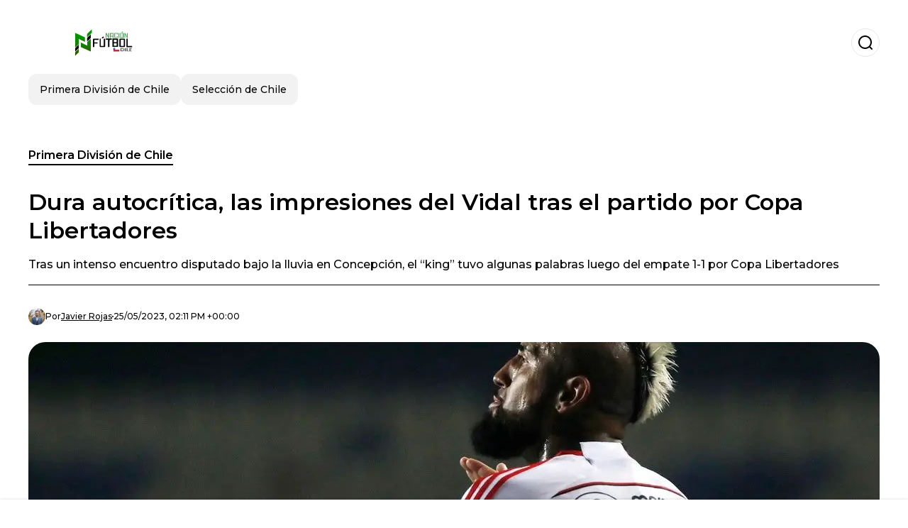

--- FILE ---
content_type: text/html; charset=utf-8
request_url: https://www.nacionfutbol.cl/primeradivisiondechile/Dura-autocritica-las-impresiones-del-Vidal-tras-el-partido-por-Copa-Libertadores-20230525-0002.html
body_size: 17265
content:
<!DOCTYPE html><html lang="es-CL"><head><meta charSet="utf-8"/><meta name="viewport" content="width=device-width"/><meta name="twitter:card" content="summary_large_image"/><meta name="twitter:creator" content="@nacion-futbol-chile"/><meta property="og:locale" content="es_ES"/><meta property="og:site_name" content="Nación Fútbol Chile"/><script type="application/ld+json">{"@context":"https://schema.org","@type":"NewsMediaOrganization","@id":"https://www.nacionfutbol.cl/#organization","name":"Nación Fútbol Chile","description":"Noticias sobre el fútbol chileno, Primera División de Chile y Selección de Chile","url":"https://www.nacionfutbol.cl","sameAs":[],"logo":{"@id":"https://www.nacionfutbol.cl/#logo","@type":"ImageObject","url":"https://www.nacionfutbol.cl/image/nacionfutbolcl/logo.svg","height":60,"width":255}}</script><script type="application/ld+json">{"@type":"WebSite","@id":"https://www.nacionfutbol.cl/#website","url":"https://www.nacionfutbol.cl","name":"Nación Fútbol Chile","alternateName":"Nación Fútbol Chile","publisher":{"@id":"https://www.nacionfutbol.cl/#organization"},"potentialAction":{"@type":"SearchAction","target":"https://www.nacionfutbol.cl/s?q","queryInput":"search_term_string"},"inLanguage":"es-CL"}</script><script type="application/ld+json">{"@context":"https://schema.org","@type":"NewsArticle","url":"https://www.nacionfutbol.cl/primeradivisiondechile/Dura-autocritica-las-impresiones-del-Vidal-tras-el-partido-por-Copa-Libertadores-20230525-0002.html","headline":"Dura autocrítica, las impresiones del Vidal tras el partido por Copa Libertadores","image":["https://www.nacionfutbol.cl/image/nacionfutbolcl/tras-un-intenso-encuentro-disputado-bajo-la-lluvia-en-concepcion-el-king-tuvo-algunas-palabras-luego-del-empate-1-1-por-copa-libertadores-1704110025-hq.webp"],"articleSection":"Primera División de Chile","description":"Tras un intenso encuentro disputado bajo la lluvia en Concepción, el “king” tuvo algunas palabras luego del empate 1-1 por Copa Libertadores","datePublished":"2023-05-25T14:11:05Z","dateCreated":"2023-05-25T14:11:05Z","keywords":"Chile,Arturo Vidal,Flamengo,Copa Libertadores","articleBody":"Una intensa jornada se vivió el día de ayer en Copa Libertadores, uno de los partidos destacados de la fecha fue el que tenía como protagonista al “rey Arturo”. El mengao visitaba Concepción para enfrentar a Ñublense y posicionarse de buena manera en el grupo A de la Copa Libertadores.  Ambos equipos salieron en busca del triunfo pero los brasileros demostraron su efectividad en tierras chilenas, ya que tras un error de Rafael Caroca, Gabriel Barbosa capturó el rebote y mediante un disparo de media distancia dejó sin chances al meta de Ñublense.En el segundo tiempo los diablos rojos salieron al terreno de juego con otra disposición, buscando el empate. Fue así como a los 72 minutos del complemento Jorge Henríquez aprovechó un error en la salida y eludiendo rivales en el área decretó el empate definitivo.Con el resultado los dirigidos por Jorge Sampaoli quedaron en la segunda ubicación con cinco puntos, mientras que el conjunto chileno se ubica en la tercera colocación con cuatro unidades en el grupo A de la Copa Libertadores. Las palabras de Arturo Vidal tras el empate en Concepción\"Un empate amargo para nosotros, necesitábamos los tres puntos, queríamos ser primeros de grupo, pero Ñublense jugó bien y tuvieron sus ocasiones, cometimos un error en el gol y nos vamos con un empate triste\", declaró Vidal en la transmisión oficial.Asimismo, indicó que las opciones de clasificar a octavos se mantienen, pero reiteró que \"queríamos los tres puntos, con Flamengo siempre se tiene que ganar\".","isAccessibleForFree":true,"wordCount":248,"inLanguage":"es-CL","author":{"@type":"Person","name":"Javier Rojas","url":"https://www.nacionfutbol.cl/staff/javierrojas","description":""},"publisher":{"@id":"https://www.nacionfutbol.cl/#organization"}}</script><title>Dura autocrítica, las impresiones del Vidal tras el partido por Copa Libertadores</title><meta name="robots" content="index,follow,max-image-preview:large"/><meta name="description" content="Tras un intenso encuentro disputado bajo la lluvia en Concepción, el “king” tuvo algunas palabras luego del empate 1-1 por Copa Libertadores"/><meta property="og:title" content="Dura autocrítica, las impresiones del Vidal tras el partido por Copa Libertadores"/><meta property="og:description" content="Tras un intenso encuentro disputado bajo la lluvia en Concepción, el “king” tuvo algunas palabras luego del empate 1-1 por Copa Libertadores"/><meta property="og:url" content="https://www.nacionfutbol.cl/primeradivisiondechile/Dura-autocritica-las-impresiones-del-Vidal-tras-el-partido-por-Copa-Libertadores-20230525-0002.html"/><meta property="og:type" content="article"/><meta property="article:published_time" content="2023-05-25T14:11:05Z"/><meta property="article:author" content="https://www.nacionfutbol.cl/staff/javierrojas"/><meta property="article:tag" content="Chile"/><meta property="article:tag" content="Arturo Vidal"/><meta property="article:tag" content="Flamengo"/><meta property="article:tag" content="Copa Libertadores"/><meta property="og:image" content="https://www.nacionfutbol.cl/image/nacionfutbolcl/tras-un-intenso-encuentro-disputado-bajo-la-lluvia-en-concepcion-el-king-tuvo-algunas-palabras-luego-del-empate-1-1-por-copa-libertadores-1704110025-hq.webp"/><meta property="og:image:alt" content="Tras un intenso encuentro disputado bajo la lluvia en Concepción, el “king” tuvo algunas palabras luego del empate 1-1 por Copa Libertadores"/><meta property="og:image:width" content="1200"/><meta property="og:image:height" content="600"/><meta name="keywords" content="Chile,Arturo Vidal,Flamengo,Copa Libertadores"/><meta name="news_keywords" content="Chile,Arturo Vidal,Flamengo,Copa Libertadores"/><script type="application/ld+json">{"@context":"https://schema.org","@type":"BreadcrumbList","itemListElement":[{"@type":"ListItem","position":1,"item":"https://www.nacionfutbol.cl/primera-division-de-chile","name":"Primera División de Chile"},{"@type":"ListItem","position":2,"item":"https://www.nacionfutbol.cl//primeradivisiondechile/Dura-autocritica-las-impresiones-del-Vidal-tras-el-partido-por-Copa-Libertadores-20230525-0002.html","name":"Dura autocrítica, las impresiones del Vidal tras el partido por Copa Libertadores"}]}</script><link rel="alternate" type="application/rss+xml" title="Fuente RSS para Nación Fútbol Chile" href="https://www.nacionfutbol.cl/rss/GoogleNews.xml"/><link rel="canonical" href="https://www.nacionfutbol.cl/primeradivisiondechile/Dura-autocritica-las-impresiones-del-Vidal-tras-el-partido-por-Copa-Libertadores-20230525-0002.html"/><link rel="amphtml" href="https://www.nacionfutbol.cl/primeradivisiondechile/Dura-autocritica-las-impresiones-del-Vidal-tras-el-partido-por-Copa-Libertadores-20230525-0002.html?amp=1"/><meta name="title" content="Dura autocrítica, las impresiones del Vidal tras el partido por Copa Libertadores"/><link rel="preconnect" href="https://c.amazon-adsystem.com"/><link rel="preconnect" href="https://cdn.ampproject.org"/><link rel="preconnect" href="https://imasdk.googleapis.com"/><link rel="preconnect" href="https://securepubads.g.doubleclick.net"/><link rel="preconnect" href="https://www.googletagmanager.com"/><link rel="preconnect" href="https://dglmni26as6e8.cloudfront.net"/><link rel="preconnect" href="https://c.amazon-adsystem.com"/><link rel="preconnect" href="https://alivia-media-file.s3.us-east-2.amazonaws.com"/><link rel="icon" href="https://www.nacionfutbol.cl/image/nacionfutbolcl/favicon.ico"/><meta name="next-head-count" content="42"/><meta name="language" content="es-CL"/><meta name="distribution" content="global"/><link rel="preload" href="/_next/static/media/4f05ba3a6752a328-s.p.woff2" as="font" type="font/woff2" crossorigin="anonymous" data-next-font="size-adjust"/><link rel="preload" href="/_next/static/media/01483edf80d12793-s.p.woff" as="font" type="font/woff" crossorigin="anonymous" data-next-font="size-adjust"/><link rel="preload" href="/_next/static/css/f4f4fec97db77aac.css" as="style"/><link rel="stylesheet" href="/_next/static/css/f4f4fec97db77aac.css" data-n-g=""/><noscript data-n-css=""></noscript><script defer="" nomodule="" src="/_next/static/chunks/polyfills-c67a75d1b6f99dc8.js"></script><script src="/_next/static/chunks/webpack-0a7439736fc4c08d.js" defer=""></script><script src="/_next/static/chunks/framework-fae63b21a27d6472.js" defer=""></script><script src="/_next/static/chunks/main-dc063f8b07a9adbb.js" defer=""></script><script src="/_next/static/chunks/pages/_app-c12100367a786458.js" defer=""></script><script src="/_next/static/chunks/61-4f7ac79331020880.js" defer=""></script><script src="/_next/static/chunks/869-67b7970660c2c6e8.js" defer=""></script><script src="/_next/static/chunks/725-7c4852c4309069aa.js" defer=""></script><script src="/_next/static/chunks/781-e808051ec514403d.js" defer=""></script><script src="/_next/static/chunks/944-1ecbc0b0e4d2a960.js" defer=""></script><script src="/_next/static/chunks/pages/%5Bsection%5D/%5B...slug%5D-b96f5657a06a69c0.js" defer=""></script><script src="/_next/static/ULk-cC4xDsQ1D646lFxBT/_buildManifest.js" defer=""></script><script src="/_next/static/ULk-cC4xDsQ1D646lFxBT/_ssgManifest.js" defer=""></script><style id="__jsx-3847893678">*{font-family:'__Montserrat_4ab172', '__Montserrat_Fallback_4ab172'}:root{--alivia-font:'__aliviaFont_20dcf3', '__aliviaFont_Fallback_20dcf3'}
      </style></head><body><div id="__next"><link rel="preload" href="https://www.nacionfutbol.cl/image/nacionfutbolcl/logo.svg" as="image" class="jsx-3847893678"/><header id="header"><div class=""><a href="/"><img alt="Nación Fútbol Chile" loading="lazy" width="212" height="40" decoding="async" data-nimg="1" class="logo" style="color:transparent" src="https://www.nacionfutbol.cl/image/nacionfutbolcl/logo.svg"/></a><form id="searchbar" method="GET" action="/s" target="_top"><i class="icon search"></i><input class="t-body-s" type="text" name="q" placeholder="Buscar..."/></form></div><div class="menu"><a href="/primera-division-de-chile"><p class="ds-pill">Primera División de Chile</p></a><a href="/seleccion-de-chile"><p class="ds-pill">Selección de Chile</p></a></div></header><div id="post"><br/><div class="t-heading-m article-section"><a href="/primera-division-de-chile">Primera División de Chile</a></div><h1 class="t-heading-l">Dura autocrítica, las impresiones del Vidal tras el partido por Copa Libertadores</h1><h2 class="t-subheading">Tras un intenso encuentro disputado bajo la lluvia en Concepción, el “king” tuvo algunas palabras luego del empate 1-1 por Copa Libertadores</h2><div class="publishing-info t-body-s"><figure style="background-image:url(https://lh3.googleusercontent.com/a/ACg8ocL5WUSMVL1_rF6Ww95zYdDQW-BX3ySU-DkWx3_Dhru4vg=s96-c)"></figure><p>Por<!-- --> <a href="/staff/javierrojas">Javier<!-- --> <!-- -->Rojas</a></p><time dateTime="2023-05-25T14:11:05Z">25/05/2023, 02:11 PM +00:00</time></div><figure class="picture"><div><img alt="Tras un intenso encuentro disputado bajo la lluvia en Concepción, el “king” tuvo algunas palabras luego del empate 1-1 por Copa Libertadores" loading="lazy" width="1200" height="600" decoding="async" data-nimg="1" style="color:transparent" sizes="(max-width: 768px) 100vw, (max-width: 1200px) 50vw, 33vw" srcSet="/_next/image?url=https%3A%2F%2Fwww.nacionfutbol.cl%2Fimage%2Fnacionfutbolcl%2Ftras-un-intenso-encuentro-disputado-bajo-la-lluvia-en-concepcion-el-king-tuvo-algunas-palabras-luego-del-empate-1-1-por-copa-libertadores-1704110025-hq.webp&amp;w=256&amp;q=75 256w, /_next/image?url=https%3A%2F%2Fwww.nacionfutbol.cl%2Fimage%2Fnacionfutbolcl%2Ftras-un-intenso-encuentro-disputado-bajo-la-lluvia-en-concepcion-el-king-tuvo-algunas-palabras-luego-del-empate-1-1-por-copa-libertadores-1704110025-hq.webp&amp;w=384&amp;q=75 384w, /_next/image?url=https%3A%2F%2Fwww.nacionfutbol.cl%2Fimage%2Fnacionfutbolcl%2Ftras-un-intenso-encuentro-disputado-bajo-la-lluvia-en-concepcion-el-king-tuvo-algunas-palabras-luego-del-empate-1-1-por-copa-libertadores-1704110025-hq.webp&amp;w=640&amp;q=75 640w, /_next/image?url=https%3A%2F%2Fwww.nacionfutbol.cl%2Fimage%2Fnacionfutbolcl%2Ftras-un-intenso-encuentro-disputado-bajo-la-lluvia-en-concepcion-el-king-tuvo-algunas-palabras-luego-del-empate-1-1-por-copa-libertadores-1704110025-hq.webp&amp;w=750&amp;q=75 750w, /_next/image?url=https%3A%2F%2Fwww.nacionfutbol.cl%2Fimage%2Fnacionfutbolcl%2Ftras-un-intenso-encuentro-disputado-bajo-la-lluvia-en-concepcion-el-king-tuvo-algunas-palabras-luego-del-empate-1-1-por-copa-libertadores-1704110025-hq.webp&amp;w=828&amp;q=75 828w, /_next/image?url=https%3A%2F%2Fwww.nacionfutbol.cl%2Fimage%2Fnacionfutbolcl%2Ftras-un-intenso-encuentro-disputado-bajo-la-lluvia-en-concepcion-el-king-tuvo-algunas-palabras-luego-del-empate-1-1-por-copa-libertadores-1704110025-hq.webp&amp;w=1080&amp;q=75 1080w, /_next/image?url=https%3A%2F%2Fwww.nacionfutbol.cl%2Fimage%2Fnacionfutbolcl%2Ftras-un-intenso-encuentro-disputado-bajo-la-lluvia-en-concepcion-el-king-tuvo-algunas-palabras-luego-del-empate-1-1-por-copa-libertadores-1704110025-hq.webp&amp;w=1200&amp;q=75 1200w, /_next/image?url=https%3A%2F%2Fwww.nacionfutbol.cl%2Fimage%2Fnacionfutbolcl%2Ftras-un-intenso-encuentro-disputado-bajo-la-lluvia-en-concepcion-el-king-tuvo-algunas-palabras-luego-del-empate-1-1-por-copa-libertadores-1704110025-hq.webp&amp;w=1920&amp;q=75 1920w, /_next/image?url=https%3A%2F%2Fwww.nacionfutbol.cl%2Fimage%2Fnacionfutbolcl%2Ftras-un-intenso-encuentro-disputado-bajo-la-lluvia-en-concepcion-el-king-tuvo-algunas-palabras-luego-del-empate-1-1-por-copa-libertadores-1704110025-hq.webp&amp;w=2048&amp;q=75 2048w, /_next/image?url=https%3A%2F%2Fwww.nacionfutbol.cl%2Fimage%2Fnacionfutbolcl%2Ftras-un-intenso-encuentro-disputado-bajo-la-lluvia-en-concepcion-el-king-tuvo-algunas-palabras-luego-del-empate-1-1-por-copa-libertadores-1704110025-hq.webp&amp;w=3840&amp;q=75 3840w" src="/_next/image?url=https%3A%2F%2Fwww.nacionfutbol.cl%2Fimage%2Fnacionfutbolcl%2Ftras-un-intenso-encuentro-disputado-bajo-la-lluvia-en-concepcion-el-king-tuvo-algunas-palabras-luego-del-empate-1-1-por-copa-libertadores-1704110025-hq.webp&amp;w=3840&amp;q=75"/></div><figcaption class="t-body-m"> <!-- -->Tras un intenso encuentro disputado bajo la lluvia en Concepción, el “king” tuvo algunas palabras luego del empate 1-1 por Copa Libertadores</figcaption></figure><div class="sharing-section"><div class="social-share-container"><h3 class="t-heading-s">Compartir en<!-- -->:</h3><div class="social-buttons"><a href="https://twitter.com/intent/tweet?url=https%3A%2F%2Fwww.nacionfutbol.cl%2Fprimeradivisiondechile%2FDura-autocritica-las-impresiones-del-Vidal-tras-el-partido-por-Copa-Libertadores-20230525-0002.html&amp;text=Dura%20autocr%C3%ADtica%2C%20las%20impresiones%20del%20Vidal%20tras%20el%20partido%20por%20Copa%20Libertadores" target="_blank" rel="noopener noreferrer" class="social-button twitter" aria-label="Share on Twitter"><span class="icon-wrapper"><i class="icon twitter"></i></span></a><a href="https://www.facebook.com/sharer/sharer.php?u=https%3A%2F%2Fwww.nacionfutbol.cl%2Fprimeradivisiondechile%2FDura-autocritica-las-impresiones-del-Vidal-tras-el-partido-por-Copa-Libertadores-20230525-0002.html" target="_blank" rel="noopener noreferrer" class="social-button facebook" aria-label="Share on Facebook"><span class="icon-wrapper"><i class="icon facebook"></i></span></a><a href="https://www.linkedin.com/sharing/share-offsite/?url=https%3A%2F%2Fwww.nacionfutbol.cl%2Fprimeradivisiondechile%2FDura-autocritica-las-impresiones-del-Vidal-tras-el-partido-por-Copa-Libertadores-20230525-0002.html" target="_blank" rel="noopener noreferrer" class="social-button linkedin" aria-label="Share on LinkedIn"><span class="icon-wrapper"><svg xmlns="http://www.w3.org/2000/svg" viewBox="0 0 24 24" width="1em" height="1em" fill="currentColor" class=""><path d="M20.447 20.452h-3.554v-5.569c0-1.328-.027-3.037-1.852-3.037-1.853 0-2.136 1.445-2.136 2.939v5.667H9.351V9h3.414v1.561h.046c.477-.9 1.637-1.85 3.37-1.85 3.601 0 4.267 2.37 4.267 5.455v6.286zM5.337 7.433c-1.144 0-2.063-.926-2.063-2.065 0-1.138.92-2.063 2.063-2.063 1.14 0 2.064.925 2.064 2.063 0 1.139-.925 2.065-2.064 2.065zm1.782 13.019H3.555V9h3.564v11.452zM22.225 0H1.771C.792 0 0 .774 0 1.729v20.542C0 23.227.792 24 1.771 24h20.451C23.2 24 24 23.227 24 22.271V1.729C24 .774 23.2 0 22.222 0h.003z"></path></svg></span></a><a href="https://api.whatsapp.com/send?text=Dura%20autocr%C3%ADtica%2C%20las%20impresiones%20del%20Vidal%20tras%20el%20partido%20por%20Copa%20Libertadores%20https%3A%2F%2Fwww.nacionfutbol.cl%2Fprimeradivisiondechile%2FDura-autocritica-las-impresiones-del-Vidal-tras-el-partido-por-Copa-Libertadores-20230525-0002.html" target="_blank" rel="noopener noreferrer" class="social-button whatsapp" aria-label="Share on WhatsApp"><span class="icon-wrapper"><svg xmlns="http://www.w3.org/2000/svg" viewBox="0 0 24 24" width="1em" height="1em" fill="currentColor" class=""><path d="M17.472 14.382c-.297-.149-1.758-.867-2.03-.967-.273-.099-.471-.148-.67.15-.197.297-.767.966-.94 1.164-.173.199-.347.223-.644.075-.297-.15-1.255-.463-2.39-1.475-.883-.788-1.48-1.761-1.653-2.059-.173-.297-.018-.458.13-.606.134-.133.298-.347.446-.52.149-.174.198-.298.298-.497.099-.198.05-.371-.025-.52-.075-.149-.669-1.612-.916-2.207-.242-.579-.487-.5-.669-.51-.173-.008-.371-.01-.57-.01-.198 0-.52.074-.792.372-.272.297-1.04 1.016-1.04 2.479 0 1.462 1.065 2.875 1.213 3.074.149.198 2.096 3.2 5.077 4.487.709.306 1.262.489 1.694.625.712.227 1.36.195 1.871.118.571-.085 1.758-.719 2.006-1.413.248-.694.248-1.289.173-1.413-.074-.124-.272-.198-.57-.347m-5.421 7.403h-.004a9.87 9.87 0 01-5.031-1.378l-.361-.214-3.741.982.998-3.648-.235-.374a9.86 9.86 0 01-1.51-5.26c.001-5.45 4.436-9.884 9.888-9.884 2.64 0 5.122 1.03 6.988 2.898a9.825 9.825 0 012.893 6.994c-.003 5.45-4.437 9.884-9.885 9.884m8.413-18.297A11.815 11.815 0 0012.05 0C5.495 0 .16 5.335.157 11.892c0 2.096.547 4.142 1.588 5.945L.057 24l6.305-1.654a11.882 11.882 0 005.683 1.448h.005c6.554 0 11.89-5.335 11.893-11.893a11.821 11.821 0 00-3.48-8.413z"></path></svg></span></a></div></div></div><ul class="recommended"></ul><div class="body t-body-l"><p class="paragraph">Una intensa jornada se vivió el día de ayer en<strong> Copa Libertadores</strong>, uno de los partidos destacados de la fecha fue el que tenía como protagonista al <strong>“rey Arturo”</strong>. El <strong>mengao</strong> visitaba <strong>Concepción</strong> para enfrentar a <strong>Ñublense </strong>y posicionarse de buena manera en el <strong>grupo A de la Copa Libertadores</strong>. </p><p class="paragraph"> </p><p class="paragraph">Ambos equipos salieron en busca del triunfo pero los <strong>brasileros </strong>demostraron su efectividad en tierras chilenas, ya que tras un error de <strong>Rafael Caroca</strong>, <strong>Gabriel Barbosa</strong> capturó el rebote y mediante un disparo de media distancia dejó sin chances al meta de <strong>Ñublense</strong>.</p><p class="paragraph">En el segundo tiempo los<strong> diablos rojos </strong>salieron al terreno de juego con otra disposición, buscando el empate. Fue así como a los 72 minutos del complemento <strong>Jorge Henríquez</strong> aprovechó un error en la salida y eludiendo rivales en el área decretó el empate definitivo.</p><p class="paragraph">Con el resultado los dirigidos por <strong>Jorge Sampaoli</strong> quedaron en la <strong>segunda ubicación con cinco puntos, mientras que el conjunto chileno se ubica en la tercera colocación con cuatro unidades en el grupo A de la Copa Libertadores.</strong></p><p class="paragraph"> </p><h2 class="heading-2">Las palabras de Arturo Vidal tras el empate en Concepción</h2><p class="paragraph">&#34;Un empate amargo para nosotros, necesitábamos los tres puntos, queríamos ser primeros de grupo, pero Ñublense jugó bien y tuvieron sus ocasiones, cometimos un error en el gol y nos vamos con un empate triste&#34;, declaró <strong>Vidal </strong>en la transmisión oficial.</p><p class="paragraph">Asimismo, indicó que las opciones de clasificar a octavos se mantienen, pero reiteró que &#34;queríamos los tres puntos, con Flamengo siempre se tiene que ganar&#34;.</p></div><div class="tags"><h3 class="t-heading-s">Temas</h3><div class="tag-list"><a href="/tag/chile-t0"><p class="ds-tag secondary false">Chile</p></a><a href="/tag/arturo-vidal-t761672"><p class="ds-tag secondary false">Arturo Vidal</p></a><a href="/tag/flamengo-t761673"><p class="ds-tag secondary false">Flamengo</p></a><a href="/tag/copa-libertadores-t761670"><p class="ds-tag secondary false">Copa Libertadores</p></a></div></div><br/><div class="sharing-section"><div class="social-share-container"><h3 class="t-heading-s">Compartir en<!-- -->:</h3><div class="social-buttons"><a href="https://twitter.com/intent/tweet?url=https%3A%2F%2Fwww.nacionfutbol.cl%2Fprimeradivisiondechile%2FDura-autocritica-las-impresiones-del-Vidal-tras-el-partido-por-Copa-Libertadores-20230525-0002.html&amp;text=Dura%20autocr%C3%ADtica%2C%20las%20impresiones%20del%20Vidal%20tras%20el%20partido%20por%20Copa%20Libertadores" target="_blank" rel="noopener noreferrer" class="social-button twitter" aria-label="Share on Twitter"><span class="icon-wrapper"><i class="icon twitter"></i></span></a><a href="https://www.facebook.com/sharer/sharer.php?u=https%3A%2F%2Fwww.nacionfutbol.cl%2Fprimeradivisiondechile%2FDura-autocritica-las-impresiones-del-Vidal-tras-el-partido-por-Copa-Libertadores-20230525-0002.html" target="_blank" rel="noopener noreferrer" class="social-button facebook" aria-label="Share on Facebook"><span class="icon-wrapper"><i class="icon facebook"></i></span></a><a href="https://www.linkedin.com/sharing/share-offsite/?url=https%3A%2F%2Fwww.nacionfutbol.cl%2Fprimeradivisiondechile%2FDura-autocritica-las-impresiones-del-Vidal-tras-el-partido-por-Copa-Libertadores-20230525-0002.html" target="_blank" rel="noopener noreferrer" class="social-button linkedin" aria-label="Share on LinkedIn"><span class="icon-wrapper"><svg xmlns="http://www.w3.org/2000/svg" viewBox="0 0 24 24" width="1em" height="1em" fill="currentColor" class=""><path d="M20.447 20.452h-3.554v-5.569c0-1.328-.027-3.037-1.852-3.037-1.853 0-2.136 1.445-2.136 2.939v5.667H9.351V9h3.414v1.561h.046c.477-.9 1.637-1.85 3.37-1.85 3.601 0 4.267 2.37 4.267 5.455v6.286zM5.337 7.433c-1.144 0-2.063-.926-2.063-2.065 0-1.138.92-2.063 2.063-2.063 1.14 0 2.064.925 2.064 2.063 0 1.139-.925 2.065-2.064 2.065zm1.782 13.019H3.555V9h3.564v11.452zM22.225 0H1.771C.792 0 0 .774 0 1.729v20.542C0 23.227.792 24 1.771 24h20.451C23.2 24 24 23.227 24 22.271V1.729C24 .774 23.2 0 22.222 0h.003z"></path></svg></span></a><a href="https://api.whatsapp.com/send?text=Dura%20autocr%C3%ADtica%2C%20las%20impresiones%20del%20Vidal%20tras%20el%20partido%20por%20Copa%20Libertadores%20https%3A%2F%2Fwww.nacionfutbol.cl%2Fprimeradivisiondechile%2FDura-autocritica-las-impresiones-del-Vidal-tras-el-partido-por-Copa-Libertadores-20230525-0002.html" target="_blank" rel="noopener noreferrer" class="social-button whatsapp" aria-label="Share on WhatsApp"><span class="icon-wrapper"><svg xmlns="http://www.w3.org/2000/svg" viewBox="0 0 24 24" width="1em" height="1em" fill="currentColor" class=""><path d="M17.472 14.382c-.297-.149-1.758-.867-2.03-.967-.273-.099-.471-.148-.67.15-.197.297-.767.966-.94 1.164-.173.199-.347.223-.644.075-.297-.15-1.255-.463-2.39-1.475-.883-.788-1.48-1.761-1.653-2.059-.173-.297-.018-.458.13-.606.134-.133.298-.347.446-.52.149-.174.198-.298.298-.497.099-.198.05-.371-.025-.52-.075-.149-.669-1.612-.916-2.207-.242-.579-.487-.5-.669-.51-.173-.008-.371-.01-.57-.01-.198 0-.52.074-.792.372-.272.297-1.04 1.016-1.04 2.479 0 1.462 1.065 2.875 1.213 3.074.149.198 2.096 3.2 5.077 4.487.709.306 1.262.489 1.694.625.712.227 1.36.195 1.871.118.571-.085 1.758-.719 2.006-1.413.248-.694.248-1.289.173-1.413-.074-.124-.272-.198-.57-.347m-5.421 7.403h-.004a9.87 9.87 0 01-5.031-1.378l-.361-.214-3.741.982.998-3.648-.235-.374a9.86 9.86 0 01-1.51-5.26c.001-5.45 4.436-9.884 9.888-9.884 2.64 0 5.122 1.03 6.988 2.898a9.825 9.825 0 012.893 6.994c-.003 5.45-4.437 9.884-9.885 9.884m8.413-18.297A11.815 11.815 0 0012.05 0C5.495 0 .16 5.335.157 11.892c0 2.096.547 4.142 1.588 5.945L.057 24l6.305-1.654a11.882 11.882 0 005.683 1.448h.005c6.554 0 11.89-5.335 11.893-11.893a11.821 11.821 0 00-3.48-8.413z"></path></svg></span></a></div></div></div><div class="related-posts"><h3 class="t-heading-s">También te puede interesar</h3><ul><li><a href="/primera-division-de-chile/mientras-algunas-piensan-en-u-de-chile-esto-dice-un-campeon-de-copa-libertadores-20240305-4334.html"><figure><img alt="Colo Colo comienza una semana cargada de desafíos. " loading="lazy" width="372" height="210" decoding="async" data-nimg="1" style="color:transparent" sizes="(max-width: 640px) 100vw, (max-width: 1024px) 50vw, 33vw" srcSet="/_next/image?url=https%3A%2F%2Fwww.nacionfutbol.cl%2Fimage%2Fnacionfutbolcl%2Fcolo-colo-comienza-una-semana-cargada-de-desafios-1709671500-lq.webp&amp;w=256&amp;q=75 256w, /_next/image?url=https%3A%2F%2Fwww.nacionfutbol.cl%2Fimage%2Fnacionfutbolcl%2Fcolo-colo-comienza-una-semana-cargada-de-desafios-1709671500-lq.webp&amp;w=384&amp;q=75 384w, /_next/image?url=https%3A%2F%2Fwww.nacionfutbol.cl%2Fimage%2Fnacionfutbolcl%2Fcolo-colo-comienza-una-semana-cargada-de-desafios-1709671500-lq.webp&amp;w=640&amp;q=75 640w, /_next/image?url=https%3A%2F%2Fwww.nacionfutbol.cl%2Fimage%2Fnacionfutbolcl%2Fcolo-colo-comienza-una-semana-cargada-de-desafios-1709671500-lq.webp&amp;w=750&amp;q=75 750w, /_next/image?url=https%3A%2F%2Fwww.nacionfutbol.cl%2Fimage%2Fnacionfutbolcl%2Fcolo-colo-comienza-una-semana-cargada-de-desafios-1709671500-lq.webp&amp;w=828&amp;q=75 828w, /_next/image?url=https%3A%2F%2Fwww.nacionfutbol.cl%2Fimage%2Fnacionfutbolcl%2Fcolo-colo-comienza-una-semana-cargada-de-desafios-1709671500-lq.webp&amp;w=1080&amp;q=75 1080w, /_next/image?url=https%3A%2F%2Fwww.nacionfutbol.cl%2Fimage%2Fnacionfutbolcl%2Fcolo-colo-comienza-una-semana-cargada-de-desafios-1709671500-lq.webp&amp;w=1200&amp;q=75 1200w, /_next/image?url=https%3A%2F%2Fwww.nacionfutbol.cl%2Fimage%2Fnacionfutbolcl%2Fcolo-colo-comienza-una-semana-cargada-de-desafios-1709671500-lq.webp&amp;w=1920&amp;q=75 1920w, /_next/image?url=https%3A%2F%2Fwww.nacionfutbol.cl%2Fimage%2Fnacionfutbolcl%2Fcolo-colo-comienza-una-semana-cargada-de-desafios-1709671500-lq.webp&amp;w=2048&amp;q=75 2048w, /_next/image?url=https%3A%2F%2Fwww.nacionfutbol.cl%2Fimage%2Fnacionfutbolcl%2Fcolo-colo-comienza-una-semana-cargada-de-desafios-1709671500-lq.webp&amp;w=3840&amp;q=75 3840w" src="/_next/image?url=https%3A%2F%2Fwww.nacionfutbol.cl%2Fimage%2Fnacionfutbolcl%2Fcolo-colo-comienza-una-semana-cargada-de-desafios-1709671500-lq.webp&amp;w=3840&amp;q=75"/></figure><h4 class="t-body-s">Mientras algunas piensan en U de Chile, esto dice un campeón de Copa Libertadores </h4></a></li><li><a href="/primera-division-de-chile/mientras-en-u-de-chile-es-todo-optimismo-la-preocupacion-que-surge-en-colo-colo-20240305-4330.html"><figure><img alt="En Colo Colo hay algunas dudas. " loading="lazy" width="372" height="210" decoding="async" data-nimg="1" style="color:transparent" sizes="(max-width: 640px) 100vw, (max-width: 1024px) 50vw, 33vw" srcSet="/_next/image?url=https%3A%2F%2Fwww.nacionfutbol.cl%2Fimage%2Fnacionfutbolcl%2Fen-colo-colo-hay-algunas-dudas-1709660700-lq.webp&amp;w=256&amp;q=75 256w, /_next/image?url=https%3A%2F%2Fwww.nacionfutbol.cl%2Fimage%2Fnacionfutbolcl%2Fen-colo-colo-hay-algunas-dudas-1709660700-lq.webp&amp;w=384&amp;q=75 384w, /_next/image?url=https%3A%2F%2Fwww.nacionfutbol.cl%2Fimage%2Fnacionfutbolcl%2Fen-colo-colo-hay-algunas-dudas-1709660700-lq.webp&amp;w=640&amp;q=75 640w, /_next/image?url=https%3A%2F%2Fwww.nacionfutbol.cl%2Fimage%2Fnacionfutbolcl%2Fen-colo-colo-hay-algunas-dudas-1709660700-lq.webp&amp;w=750&amp;q=75 750w, /_next/image?url=https%3A%2F%2Fwww.nacionfutbol.cl%2Fimage%2Fnacionfutbolcl%2Fen-colo-colo-hay-algunas-dudas-1709660700-lq.webp&amp;w=828&amp;q=75 828w, /_next/image?url=https%3A%2F%2Fwww.nacionfutbol.cl%2Fimage%2Fnacionfutbolcl%2Fen-colo-colo-hay-algunas-dudas-1709660700-lq.webp&amp;w=1080&amp;q=75 1080w, /_next/image?url=https%3A%2F%2Fwww.nacionfutbol.cl%2Fimage%2Fnacionfutbolcl%2Fen-colo-colo-hay-algunas-dudas-1709660700-lq.webp&amp;w=1200&amp;q=75 1200w, /_next/image?url=https%3A%2F%2Fwww.nacionfutbol.cl%2Fimage%2Fnacionfutbolcl%2Fen-colo-colo-hay-algunas-dudas-1709660700-lq.webp&amp;w=1920&amp;q=75 1920w, /_next/image?url=https%3A%2F%2Fwww.nacionfutbol.cl%2Fimage%2Fnacionfutbolcl%2Fen-colo-colo-hay-algunas-dudas-1709660700-lq.webp&amp;w=2048&amp;q=75 2048w, /_next/image?url=https%3A%2F%2Fwww.nacionfutbol.cl%2Fimage%2Fnacionfutbolcl%2Fen-colo-colo-hay-algunas-dudas-1709660700-lq.webp&amp;w=3840&amp;q=75 3840w" src="/_next/image?url=https%3A%2F%2Fwww.nacionfutbol.cl%2Fimage%2Fnacionfutbolcl%2Fen-colo-colo-hay-algunas-dudas-1709660700-lq.webp&amp;w=3840&amp;q=75"/></figure><h4 class="t-body-s">Mientras en U de Chile es todo optimismo, la preocupación que surge en Colo Colo </h4></a></li><li><a href="/primera-division-de-chile/u-de-chile-no-puede-quedarse-callada-esto-dijo-maxi-falcon-por-el-superclasico-20240304-4319.html"><figure><img alt="Maxi Falcón ya calienta el superclásico" loading="lazy" width="372" height="210" decoding="async" data-nimg="1" style="color:transparent" sizes="(max-width: 640px) 100vw, (max-width: 1024px) 50vw, 33vw" srcSet="/_next/image?url=https%3A%2F%2Fwww.nacionfutbol.cl%2Fimage%2Fnacionfutbolcl%2Fmaxi-falcon-ya-calienta-el-superclasico-1709589892-lq.webp&amp;w=256&amp;q=75 256w, /_next/image?url=https%3A%2F%2Fwww.nacionfutbol.cl%2Fimage%2Fnacionfutbolcl%2Fmaxi-falcon-ya-calienta-el-superclasico-1709589892-lq.webp&amp;w=384&amp;q=75 384w, /_next/image?url=https%3A%2F%2Fwww.nacionfutbol.cl%2Fimage%2Fnacionfutbolcl%2Fmaxi-falcon-ya-calienta-el-superclasico-1709589892-lq.webp&amp;w=640&amp;q=75 640w, /_next/image?url=https%3A%2F%2Fwww.nacionfutbol.cl%2Fimage%2Fnacionfutbolcl%2Fmaxi-falcon-ya-calienta-el-superclasico-1709589892-lq.webp&amp;w=750&amp;q=75 750w, /_next/image?url=https%3A%2F%2Fwww.nacionfutbol.cl%2Fimage%2Fnacionfutbolcl%2Fmaxi-falcon-ya-calienta-el-superclasico-1709589892-lq.webp&amp;w=828&amp;q=75 828w, /_next/image?url=https%3A%2F%2Fwww.nacionfutbol.cl%2Fimage%2Fnacionfutbolcl%2Fmaxi-falcon-ya-calienta-el-superclasico-1709589892-lq.webp&amp;w=1080&amp;q=75 1080w, /_next/image?url=https%3A%2F%2Fwww.nacionfutbol.cl%2Fimage%2Fnacionfutbolcl%2Fmaxi-falcon-ya-calienta-el-superclasico-1709589892-lq.webp&amp;w=1200&amp;q=75 1200w, /_next/image?url=https%3A%2F%2Fwww.nacionfutbol.cl%2Fimage%2Fnacionfutbolcl%2Fmaxi-falcon-ya-calienta-el-superclasico-1709589892-lq.webp&amp;w=1920&amp;q=75 1920w, /_next/image?url=https%3A%2F%2Fwww.nacionfutbol.cl%2Fimage%2Fnacionfutbolcl%2Fmaxi-falcon-ya-calienta-el-superclasico-1709589892-lq.webp&amp;w=2048&amp;q=75 2048w, /_next/image?url=https%3A%2F%2Fwww.nacionfutbol.cl%2Fimage%2Fnacionfutbolcl%2Fmaxi-falcon-ya-calienta-el-superclasico-1709589892-lq.webp&amp;w=3840&amp;q=75 3840w" src="/_next/image?url=https%3A%2F%2Fwww.nacionfutbol.cl%2Fimage%2Fnacionfutbolcl%2Fmaxi-falcon-ya-calienta-el-superclasico-1709589892-lq.webp&amp;w=3840&amp;q=75"/></figure><h4 class="t-body-s">U de Chile no puede quedarse callada, esto dijo Maxi Falcón por el Superclásico </h4></a></li><li><a href="/primera-division-de-chile/colo-colo-festejo-tranquilamente-pero-ya-se-enfoca-en-un-mes-de-marzo-muy-cargado-20240304-4317.html"><figure><img alt="Colo Colo tendrá un mes de marzo muy cargado. " loading="lazy" width="372" height="210" decoding="async" data-nimg="1" style="color:transparent" sizes="(max-width: 640px) 100vw, (max-width: 1024px) 50vw, 33vw" srcSet="/_next/image?url=https%3A%2F%2Fwww.nacionfutbol.cl%2Fimage%2Fnacionfutbolcl%2Fcolo-colo-tendra-un-mes-de-marzo-muy-cargado-1709583420-lq.webp&amp;w=256&amp;q=75 256w, /_next/image?url=https%3A%2F%2Fwww.nacionfutbol.cl%2Fimage%2Fnacionfutbolcl%2Fcolo-colo-tendra-un-mes-de-marzo-muy-cargado-1709583420-lq.webp&amp;w=384&amp;q=75 384w, /_next/image?url=https%3A%2F%2Fwww.nacionfutbol.cl%2Fimage%2Fnacionfutbolcl%2Fcolo-colo-tendra-un-mes-de-marzo-muy-cargado-1709583420-lq.webp&amp;w=640&amp;q=75 640w, /_next/image?url=https%3A%2F%2Fwww.nacionfutbol.cl%2Fimage%2Fnacionfutbolcl%2Fcolo-colo-tendra-un-mes-de-marzo-muy-cargado-1709583420-lq.webp&amp;w=750&amp;q=75 750w, /_next/image?url=https%3A%2F%2Fwww.nacionfutbol.cl%2Fimage%2Fnacionfutbolcl%2Fcolo-colo-tendra-un-mes-de-marzo-muy-cargado-1709583420-lq.webp&amp;w=828&amp;q=75 828w, /_next/image?url=https%3A%2F%2Fwww.nacionfutbol.cl%2Fimage%2Fnacionfutbolcl%2Fcolo-colo-tendra-un-mes-de-marzo-muy-cargado-1709583420-lq.webp&amp;w=1080&amp;q=75 1080w, /_next/image?url=https%3A%2F%2Fwww.nacionfutbol.cl%2Fimage%2Fnacionfutbolcl%2Fcolo-colo-tendra-un-mes-de-marzo-muy-cargado-1709583420-lq.webp&amp;w=1200&amp;q=75 1200w, /_next/image?url=https%3A%2F%2Fwww.nacionfutbol.cl%2Fimage%2Fnacionfutbolcl%2Fcolo-colo-tendra-un-mes-de-marzo-muy-cargado-1709583420-lq.webp&amp;w=1920&amp;q=75 1920w, /_next/image?url=https%3A%2F%2Fwww.nacionfutbol.cl%2Fimage%2Fnacionfutbolcl%2Fcolo-colo-tendra-un-mes-de-marzo-muy-cargado-1709583420-lq.webp&amp;w=2048&amp;q=75 2048w, /_next/image?url=https%3A%2F%2Fwww.nacionfutbol.cl%2Fimage%2Fnacionfutbolcl%2Fcolo-colo-tendra-un-mes-de-marzo-muy-cargado-1709583420-lq.webp&amp;w=3840&amp;q=75 3840w" src="/_next/image?url=https%3A%2F%2Fwww.nacionfutbol.cl%2Fimage%2Fnacionfutbolcl%2Fcolo-colo-tendra-un-mes-de-marzo-muy-cargado-1709583420-lq.webp&amp;w=3840&amp;q=75"/></figure><h4 class="t-body-s">Colo Colo festejó tranquilamente, pero ya se enfoca en un mes de marzo muy cargado </h4></a></li></ul></div><div id="posts-list"><h2 class="t-heading-s" style="margin-top:24px">Más noticias</h2><ul><li><a href="/primera-division-de-chile/confian-en-gustavo-alvarez-pero-un-historico-mete-presion-y-exige-una-victoria-20240305-4336.html"><div class="picture"><img alt="En la U confían en dar la sorpresa. " loading="lazy" width="372" height="210" decoding="async" data-nimg="1" style="color:transparent" sizes="(max-width: 640px) 100vw, (max-width: 1024px) 50vw, 33vw" srcSet="/_next/image?url=https%3A%2F%2Fwww.nacionfutbol.cl%2Fimage%2Fnacionfutbolcl%2Fen-la-u-confian-en-dar-la-sorpresa-1709676900-lq.webp&amp;w=256&amp;q=75 256w, /_next/image?url=https%3A%2F%2Fwww.nacionfutbol.cl%2Fimage%2Fnacionfutbolcl%2Fen-la-u-confian-en-dar-la-sorpresa-1709676900-lq.webp&amp;w=384&amp;q=75 384w, /_next/image?url=https%3A%2F%2Fwww.nacionfutbol.cl%2Fimage%2Fnacionfutbolcl%2Fen-la-u-confian-en-dar-la-sorpresa-1709676900-lq.webp&amp;w=640&amp;q=75 640w, /_next/image?url=https%3A%2F%2Fwww.nacionfutbol.cl%2Fimage%2Fnacionfutbolcl%2Fen-la-u-confian-en-dar-la-sorpresa-1709676900-lq.webp&amp;w=750&amp;q=75 750w, /_next/image?url=https%3A%2F%2Fwww.nacionfutbol.cl%2Fimage%2Fnacionfutbolcl%2Fen-la-u-confian-en-dar-la-sorpresa-1709676900-lq.webp&amp;w=828&amp;q=75 828w, /_next/image?url=https%3A%2F%2Fwww.nacionfutbol.cl%2Fimage%2Fnacionfutbolcl%2Fen-la-u-confian-en-dar-la-sorpresa-1709676900-lq.webp&amp;w=1080&amp;q=75 1080w, /_next/image?url=https%3A%2F%2Fwww.nacionfutbol.cl%2Fimage%2Fnacionfutbolcl%2Fen-la-u-confian-en-dar-la-sorpresa-1709676900-lq.webp&amp;w=1200&amp;q=75 1200w, /_next/image?url=https%3A%2F%2Fwww.nacionfutbol.cl%2Fimage%2Fnacionfutbolcl%2Fen-la-u-confian-en-dar-la-sorpresa-1709676900-lq.webp&amp;w=1920&amp;q=75 1920w, /_next/image?url=https%3A%2F%2Fwww.nacionfutbol.cl%2Fimage%2Fnacionfutbolcl%2Fen-la-u-confian-en-dar-la-sorpresa-1709676900-lq.webp&amp;w=2048&amp;q=75 2048w, /_next/image?url=https%3A%2F%2Fwww.nacionfutbol.cl%2Fimage%2Fnacionfutbolcl%2Fen-la-u-confian-en-dar-la-sorpresa-1709676900-lq.webp&amp;w=3840&amp;q=75 3840w" src="/_next/image?url=https%3A%2F%2Fwww.nacionfutbol.cl%2Fimage%2Fnacionfutbolcl%2Fen-la-u-confian-en-dar-la-sorpresa-1709676900-lq.webp&amp;w=3840&amp;q=75"/></div><h2 class="t-heading-l">Confían en Gustavo Álvarez, pero un histórico mete presión y exige una victoria </h2><div><div><figure style="background-image:url(https://lh3.googleusercontent.com/a/ACg8ocKBHH9mKlMWy_N0SZpCLOWdAkcLzllTk-VYxJqOiDdj7A4=s96-c)"></figure><p class="t-body-s">05/03/2024</p></div><button class="t-body-s">Leer</button></div></a></li><li><a href="/primera-division-de-chile/u-de-chile-recupera-a-un-posible-titular-para-el-clasico-no-es-luciano-pons-20240305-4335.html"><div class="picture"><img alt="Luciano Pons volverá a estar a disposición de Gustavo Álvarez" loading="lazy" width="372" height="210" decoding="async" data-nimg="1" style="color:transparent" sizes="(max-width: 640px) 100vw, (max-width: 1024px) 50vw, 33vw" srcSet="/_next/image?url=https%3A%2F%2Fwww.nacionfutbol.cl%2Fimage%2Fnacionfutbolcl%2Fluciano-pons-volvera-a-estar-a-disposicion-de-gustavo-alvarez-1709673480-lq.webp&amp;w=256&amp;q=75 256w, /_next/image?url=https%3A%2F%2Fwww.nacionfutbol.cl%2Fimage%2Fnacionfutbolcl%2Fluciano-pons-volvera-a-estar-a-disposicion-de-gustavo-alvarez-1709673480-lq.webp&amp;w=384&amp;q=75 384w, /_next/image?url=https%3A%2F%2Fwww.nacionfutbol.cl%2Fimage%2Fnacionfutbolcl%2Fluciano-pons-volvera-a-estar-a-disposicion-de-gustavo-alvarez-1709673480-lq.webp&amp;w=640&amp;q=75 640w, /_next/image?url=https%3A%2F%2Fwww.nacionfutbol.cl%2Fimage%2Fnacionfutbolcl%2Fluciano-pons-volvera-a-estar-a-disposicion-de-gustavo-alvarez-1709673480-lq.webp&amp;w=750&amp;q=75 750w, /_next/image?url=https%3A%2F%2Fwww.nacionfutbol.cl%2Fimage%2Fnacionfutbolcl%2Fluciano-pons-volvera-a-estar-a-disposicion-de-gustavo-alvarez-1709673480-lq.webp&amp;w=828&amp;q=75 828w, /_next/image?url=https%3A%2F%2Fwww.nacionfutbol.cl%2Fimage%2Fnacionfutbolcl%2Fluciano-pons-volvera-a-estar-a-disposicion-de-gustavo-alvarez-1709673480-lq.webp&amp;w=1080&amp;q=75 1080w, /_next/image?url=https%3A%2F%2Fwww.nacionfutbol.cl%2Fimage%2Fnacionfutbolcl%2Fluciano-pons-volvera-a-estar-a-disposicion-de-gustavo-alvarez-1709673480-lq.webp&amp;w=1200&amp;q=75 1200w, /_next/image?url=https%3A%2F%2Fwww.nacionfutbol.cl%2Fimage%2Fnacionfutbolcl%2Fluciano-pons-volvera-a-estar-a-disposicion-de-gustavo-alvarez-1709673480-lq.webp&amp;w=1920&amp;q=75 1920w, /_next/image?url=https%3A%2F%2Fwww.nacionfutbol.cl%2Fimage%2Fnacionfutbolcl%2Fluciano-pons-volvera-a-estar-a-disposicion-de-gustavo-alvarez-1709673480-lq.webp&amp;w=2048&amp;q=75 2048w, /_next/image?url=https%3A%2F%2Fwww.nacionfutbol.cl%2Fimage%2Fnacionfutbolcl%2Fluciano-pons-volvera-a-estar-a-disposicion-de-gustavo-alvarez-1709673480-lq.webp&amp;w=3840&amp;q=75 3840w" src="/_next/image?url=https%3A%2F%2Fwww.nacionfutbol.cl%2Fimage%2Fnacionfutbolcl%2Fluciano-pons-volvera-a-estar-a-disposicion-de-gustavo-alvarez-1709673480-lq.webp&amp;w=3840&amp;q=75"/></div><h2 class="t-heading-l">U de Chile recupera a un posible titular para el clásico, no es Luciano Pons </h2><div><div><figure style="background-image:url(https://lh3.googleusercontent.com/a/ACg8ocKBHH9mKlMWy_N0SZpCLOWdAkcLzllTk-VYxJqOiDdj7A4=s96-c)"></figure><p class="t-body-s">05/03/2024</p></div><button class="t-body-s">Leer</button></div></a></li><li><a href="/seleccion-de-chile/siguen-los-elogios-para-alexis-tras-su-ultimo-partido-ahora-fue-otro-historico-20240305-4333.html"><div class="picture"><img alt="Siguen los elogios para Alexis Sánchez" loading="lazy" width="372" height="210" decoding="async" data-nimg="1" style="color:transparent" sizes="(max-width: 640px) 100vw, (max-width: 1024px) 50vw, 33vw" srcSet="/_next/image?url=https%3A%2F%2Fwww.nacionfutbol.cl%2Fimage%2Fnacionfutbolcl%2Fsiguen-los-elogios-para-alexis-sanchez-1709669280-lq.webp&amp;w=256&amp;q=75 256w, /_next/image?url=https%3A%2F%2Fwww.nacionfutbol.cl%2Fimage%2Fnacionfutbolcl%2Fsiguen-los-elogios-para-alexis-sanchez-1709669280-lq.webp&amp;w=384&amp;q=75 384w, /_next/image?url=https%3A%2F%2Fwww.nacionfutbol.cl%2Fimage%2Fnacionfutbolcl%2Fsiguen-los-elogios-para-alexis-sanchez-1709669280-lq.webp&amp;w=640&amp;q=75 640w, /_next/image?url=https%3A%2F%2Fwww.nacionfutbol.cl%2Fimage%2Fnacionfutbolcl%2Fsiguen-los-elogios-para-alexis-sanchez-1709669280-lq.webp&amp;w=750&amp;q=75 750w, /_next/image?url=https%3A%2F%2Fwww.nacionfutbol.cl%2Fimage%2Fnacionfutbolcl%2Fsiguen-los-elogios-para-alexis-sanchez-1709669280-lq.webp&amp;w=828&amp;q=75 828w, /_next/image?url=https%3A%2F%2Fwww.nacionfutbol.cl%2Fimage%2Fnacionfutbolcl%2Fsiguen-los-elogios-para-alexis-sanchez-1709669280-lq.webp&amp;w=1080&amp;q=75 1080w, /_next/image?url=https%3A%2F%2Fwww.nacionfutbol.cl%2Fimage%2Fnacionfutbolcl%2Fsiguen-los-elogios-para-alexis-sanchez-1709669280-lq.webp&amp;w=1200&amp;q=75 1200w, /_next/image?url=https%3A%2F%2Fwww.nacionfutbol.cl%2Fimage%2Fnacionfutbolcl%2Fsiguen-los-elogios-para-alexis-sanchez-1709669280-lq.webp&amp;w=1920&amp;q=75 1920w, /_next/image?url=https%3A%2F%2Fwww.nacionfutbol.cl%2Fimage%2Fnacionfutbolcl%2Fsiguen-los-elogios-para-alexis-sanchez-1709669280-lq.webp&amp;w=2048&amp;q=75 2048w, /_next/image?url=https%3A%2F%2Fwww.nacionfutbol.cl%2Fimage%2Fnacionfutbolcl%2Fsiguen-los-elogios-para-alexis-sanchez-1709669280-lq.webp&amp;w=3840&amp;q=75 3840w" src="/_next/image?url=https%3A%2F%2Fwww.nacionfutbol.cl%2Fimage%2Fnacionfutbolcl%2Fsiguen-los-elogios-para-alexis-sanchez-1709669280-lq.webp&amp;w=3840&amp;q=75"/></div><h2 class="t-heading-l">Siguen los elogios para Alexis tras su último partido, ahora fue otro histórico </h2><div><div><figure style="background-image:url(https://lh3.googleusercontent.com/a/ACg8ocKBHH9mKlMWy_N0SZpCLOWdAkcLzllTk-VYxJqOiDdj7A4=s96-c)"></figure><p class="t-body-s">05/03/2024</p></div><button class="t-body-s">Leer</button></div></a></li><li><a href="/primera-division-de-chile/ha-recuperado-su-lugar-en-u-de-chile-y-ahora-le-manda-un-mensaje-a-arturo-vidal-20240305-4332.html"><div class="picture"><img alt="En la U desafían a Colo Colo" loading="lazy" width="372" height="210" decoding="async" data-nimg="1" style="color:transparent" sizes="(max-width: 640px) 100vw, (max-width: 1024px) 50vw, 33vw" srcSet="/_next/image?url=https%3A%2F%2Fwww.nacionfutbol.cl%2Fimage%2Fnacionfutbolcl%2Fen-la-u-desafian-a-colo-colo-1709666400-lq.webp&amp;w=256&amp;q=75 256w, /_next/image?url=https%3A%2F%2Fwww.nacionfutbol.cl%2Fimage%2Fnacionfutbolcl%2Fen-la-u-desafian-a-colo-colo-1709666400-lq.webp&amp;w=384&amp;q=75 384w, /_next/image?url=https%3A%2F%2Fwww.nacionfutbol.cl%2Fimage%2Fnacionfutbolcl%2Fen-la-u-desafian-a-colo-colo-1709666400-lq.webp&amp;w=640&amp;q=75 640w, /_next/image?url=https%3A%2F%2Fwww.nacionfutbol.cl%2Fimage%2Fnacionfutbolcl%2Fen-la-u-desafian-a-colo-colo-1709666400-lq.webp&amp;w=750&amp;q=75 750w, /_next/image?url=https%3A%2F%2Fwww.nacionfutbol.cl%2Fimage%2Fnacionfutbolcl%2Fen-la-u-desafian-a-colo-colo-1709666400-lq.webp&amp;w=828&amp;q=75 828w, /_next/image?url=https%3A%2F%2Fwww.nacionfutbol.cl%2Fimage%2Fnacionfutbolcl%2Fen-la-u-desafian-a-colo-colo-1709666400-lq.webp&amp;w=1080&amp;q=75 1080w, /_next/image?url=https%3A%2F%2Fwww.nacionfutbol.cl%2Fimage%2Fnacionfutbolcl%2Fen-la-u-desafian-a-colo-colo-1709666400-lq.webp&amp;w=1200&amp;q=75 1200w, /_next/image?url=https%3A%2F%2Fwww.nacionfutbol.cl%2Fimage%2Fnacionfutbolcl%2Fen-la-u-desafian-a-colo-colo-1709666400-lq.webp&amp;w=1920&amp;q=75 1920w, /_next/image?url=https%3A%2F%2Fwww.nacionfutbol.cl%2Fimage%2Fnacionfutbolcl%2Fen-la-u-desafian-a-colo-colo-1709666400-lq.webp&amp;w=2048&amp;q=75 2048w, /_next/image?url=https%3A%2F%2Fwww.nacionfutbol.cl%2Fimage%2Fnacionfutbolcl%2Fen-la-u-desafian-a-colo-colo-1709666400-lq.webp&amp;w=3840&amp;q=75 3840w" src="/_next/image?url=https%3A%2F%2Fwww.nacionfutbol.cl%2Fimage%2Fnacionfutbolcl%2Fen-la-u-desafian-a-colo-colo-1709666400-lq.webp&amp;w=3840&amp;q=75"/></div><h2 class="t-heading-l">Ha recuperado su lugar en U de Chile y ahora le manda un mensaje a Arturo Vidal </h2><div><div><figure style="background-image:url(https://lh3.googleusercontent.com/a/ACg8ocKBHH9mKlMWy_N0SZpCLOWdAkcLzllTk-VYxJqOiDdj7A4=s96-c)"></figure><p class="t-body-s">05/03/2024</p></div><button class="t-body-s">Leer</button></div></a></li><li><a href="/primera-division-de-chile/con-una-gran-sorpresa-la-formacion-de-universidad-catolica-ante-coquimbo-unido-20240305-4331.html"><div class="picture"><img alt="Fernando Zampedri volverá a ser titular. " loading="lazy" width="372" height="210" decoding="async" data-nimg="1" style="color:transparent" sizes="(max-width: 640px) 100vw, (max-width: 1024px) 50vw, 33vw" srcSet="/_next/image?url=https%3A%2F%2Fwww.nacionfutbol.cl%2Fimage%2Fnacionfutbolcl%2Ffernando-zampedri-volvera-a-ser-titular-1709663200-lq.webp&amp;w=256&amp;q=75 256w, /_next/image?url=https%3A%2F%2Fwww.nacionfutbol.cl%2Fimage%2Fnacionfutbolcl%2Ffernando-zampedri-volvera-a-ser-titular-1709663200-lq.webp&amp;w=384&amp;q=75 384w, /_next/image?url=https%3A%2F%2Fwww.nacionfutbol.cl%2Fimage%2Fnacionfutbolcl%2Ffernando-zampedri-volvera-a-ser-titular-1709663200-lq.webp&amp;w=640&amp;q=75 640w, /_next/image?url=https%3A%2F%2Fwww.nacionfutbol.cl%2Fimage%2Fnacionfutbolcl%2Ffernando-zampedri-volvera-a-ser-titular-1709663200-lq.webp&amp;w=750&amp;q=75 750w, /_next/image?url=https%3A%2F%2Fwww.nacionfutbol.cl%2Fimage%2Fnacionfutbolcl%2Ffernando-zampedri-volvera-a-ser-titular-1709663200-lq.webp&amp;w=828&amp;q=75 828w, /_next/image?url=https%3A%2F%2Fwww.nacionfutbol.cl%2Fimage%2Fnacionfutbolcl%2Ffernando-zampedri-volvera-a-ser-titular-1709663200-lq.webp&amp;w=1080&amp;q=75 1080w, /_next/image?url=https%3A%2F%2Fwww.nacionfutbol.cl%2Fimage%2Fnacionfutbolcl%2Ffernando-zampedri-volvera-a-ser-titular-1709663200-lq.webp&amp;w=1200&amp;q=75 1200w, /_next/image?url=https%3A%2F%2Fwww.nacionfutbol.cl%2Fimage%2Fnacionfutbolcl%2Ffernando-zampedri-volvera-a-ser-titular-1709663200-lq.webp&amp;w=1920&amp;q=75 1920w, /_next/image?url=https%3A%2F%2Fwww.nacionfutbol.cl%2Fimage%2Fnacionfutbolcl%2Ffernando-zampedri-volvera-a-ser-titular-1709663200-lq.webp&amp;w=2048&amp;q=75 2048w, /_next/image?url=https%3A%2F%2Fwww.nacionfutbol.cl%2Fimage%2Fnacionfutbolcl%2Ffernando-zampedri-volvera-a-ser-titular-1709663200-lq.webp&amp;w=3840&amp;q=75 3840w" src="/_next/image?url=https%3A%2F%2Fwww.nacionfutbol.cl%2Fimage%2Fnacionfutbolcl%2Ffernando-zampedri-volvera-a-ser-titular-1709663200-lq.webp&amp;w=3840&amp;q=75"/></div><h2 class="t-heading-l">Con una gran sorpresa, la formación de Universidad Católica ante Coquimbo Unido</h2><div><div><figure style="background-image:url(https://lh3.googleusercontent.com/a/ACg8ocKBHH9mKlMWy_N0SZpCLOWdAkcLzllTk-VYxJqOiDdj7A4=s96-c)"></figure><p class="t-body-s">05/03/2024</p></div><button class="t-body-s">Leer</button></div></a></li><li><a href="/primera-division-de-chile/gustavo-alvarez-habia-defendido-a-assadi-pero-ahora-dicen-que-lo-sentara-20240305-4329.html"><div class="picture"><img alt="Lucas Assadi podría nuevamente comer banca en la U." loading="lazy" width="372" height="210" decoding="async" data-nimg="1" style="color:transparent" sizes="(max-width: 640px) 100vw, (max-width: 1024px) 50vw, 33vw" srcSet="/_next/image?url=https%3A%2F%2Fwww.nacionfutbol.cl%2Fimage%2Fnacionfutbolcl%2Flucas-assadi-podria-nuevamente-comer-banca-en-la-u-1709658840-lq.webp&amp;w=256&amp;q=75 256w, /_next/image?url=https%3A%2F%2Fwww.nacionfutbol.cl%2Fimage%2Fnacionfutbolcl%2Flucas-assadi-podria-nuevamente-comer-banca-en-la-u-1709658840-lq.webp&amp;w=384&amp;q=75 384w, /_next/image?url=https%3A%2F%2Fwww.nacionfutbol.cl%2Fimage%2Fnacionfutbolcl%2Flucas-assadi-podria-nuevamente-comer-banca-en-la-u-1709658840-lq.webp&amp;w=640&amp;q=75 640w, /_next/image?url=https%3A%2F%2Fwww.nacionfutbol.cl%2Fimage%2Fnacionfutbolcl%2Flucas-assadi-podria-nuevamente-comer-banca-en-la-u-1709658840-lq.webp&amp;w=750&amp;q=75 750w, /_next/image?url=https%3A%2F%2Fwww.nacionfutbol.cl%2Fimage%2Fnacionfutbolcl%2Flucas-assadi-podria-nuevamente-comer-banca-en-la-u-1709658840-lq.webp&amp;w=828&amp;q=75 828w, /_next/image?url=https%3A%2F%2Fwww.nacionfutbol.cl%2Fimage%2Fnacionfutbolcl%2Flucas-assadi-podria-nuevamente-comer-banca-en-la-u-1709658840-lq.webp&amp;w=1080&amp;q=75 1080w, /_next/image?url=https%3A%2F%2Fwww.nacionfutbol.cl%2Fimage%2Fnacionfutbolcl%2Flucas-assadi-podria-nuevamente-comer-banca-en-la-u-1709658840-lq.webp&amp;w=1200&amp;q=75 1200w, /_next/image?url=https%3A%2F%2Fwww.nacionfutbol.cl%2Fimage%2Fnacionfutbolcl%2Flucas-assadi-podria-nuevamente-comer-banca-en-la-u-1709658840-lq.webp&amp;w=1920&amp;q=75 1920w, /_next/image?url=https%3A%2F%2Fwww.nacionfutbol.cl%2Fimage%2Fnacionfutbolcl%2Flucas-assadi-podria-nuevamente-comer-banca-en-la-u-1709658840-lq.webp&amp;w=2048&amp;q=75 2048w, /_next/image?url=https%3A%2F%2Fwww.nacionfutbol.cl%2Fimage%2Fnacionfutbolcl%2Flucas-assadi-podria-nuevamente-comer-banca-en-la-u-1709658840-lq.webp&amp;w=3840&amp;q=75 3840w" src="/_next/image?url=https%3A%2F%2Fwww.nacionfutbol.cl%2Fimage%2Fnacionfutbolcl%2Flucas-assadi-podria-nuevamente-comer-banca-en-la-u-1709658840-lq.webp&amp;w=3840&amp;q=75"/></div><h2 class="t-heading-l">Gustavo Álvarez había defendido a Assadi, pero ahora dicen que lo sentará </h2><div><div><figure style="background-image:url(https://lh3.googleusercontent.com/a/ACg8ocKBHH9mKlMWy_N0SZpCLOWdAkcLzllTk-VYxJqOiDdj7A4=s96-c)"></figure><p class="t-body-s">05/03/2024</p></div><button class="t-body-s">Leer</button></div></a></li><li><a href="/seleccion-de-chile/ricardo-gareca-lo-podria-nominar-pero-en-brasil-no-lo-quieren-ver-ni-en-pintura-20240305-4328.html"><div class="picture"><img alt="Ricardo Gareca lo tendría como una opción." loading="lazy" width="372" height="210" decoding="async" data-nimg="1" style="color:transparent" sizes="(max-width: 640px) 100vw, (max-width: 1024px) 50vw, 33vw" srcSet="/_next/image?url=https%3A%2F%2Fwww.nacionfutbol.cl%2Fimage%2Fnacionfutbolcl%2Fricardo-gareca-lo-tendria-como-una-opcion-1709655180-lq.webp&amp;w=256&amp;q=75 256w, /_next/image?url=https%3A%2F%2Fwww.nacionfutbol.cl%2Fimage%2Fnacionfutbolcl%2Fricardo-gareca-lo-tendria-como-una-opcion-1709655180-lq.webp&amp;w=384&amp;q=75 384w, /_next/image?url=https%3A%2F%2Fwww.nacionfutbol.cl%2Fimage%2Fnacionfutbolcl%2Fricardo-gareca-lo-tendria-como-una-opcion-1709655180-lq.webp&amp;w=640&amp;q=75 640w, /_next/image?url=https%3A%2F%2Fwww.nacionfutbol.cl%2Fimage%2Fnacionfutbolcl%2Fricardo-gareca-lo-tendria-como-una-opcion-1709655180-lq.webp&amp;w=750&amp;q=75 750w, /_next/image?url=https%3A%2F%2Fwww.nacionfutbol.cl%2Fimage%2Fnacionfutbolcl%2Fricardo-gareca-lo-tendria-como-una-opcion-1709655180-lq.webp&amp;w=828&amp;q=75 828w, /_next/image?url=https%3A%2F%2Fwww.nacionfutbol.cl%2Fimage%2Fnacionfutbolcl%2Fricardo-gareca-lo-tendria-como-una-opcion-1709655180-lq.webp&amp;w=1080&amp;q=75 1080w, /_next/image?url=https%3A%2F%2Fwww.nacionfutbol.cl%2Fimage%2Fnacionfutbolcl%2Fricardo-gareca-lo-tendria-como-una-opcion-1709655180-lq.webp&amp;w=1200&amp;q=75 1200w, /_next/image?url=https%3A%2F%2Fwww.nacionfutbol.cl%2Fimage%2Fnacionfutbolcl%2Fricardo-gareca-lo-tendria-como-una-opcion-1709655180-lq.webp&amp;w=1920&amp;q=75 1920w, /_next/image?url=https%3A%2F%2Fwww.nacionfutbol.cl%2Fimage%2Fnacionfutbolcl%2Fricardo-gareca-lo-tendria-como-una-opcion-1709655180-lq.webp&amp;w=2048&amp;q=75 2048w, /_next/image?url=https%3A%2F%2Fwww.nacionfutbol.cl%2Fimage%2Fnacionfutbolcl%2Fricardo-gareca-lo-tendria-como-una-opcion-1709655180-lq.webp&amp;w=3840&amp;q=75 3840w" src="/_next/image?url=https%3A%2F%2Fwww.nacionfutbol.cl%2Fimage%2Fnacionfutbolcl%2Fricardo-gareca-lo-tendria-como-una-opcion-1709655180-lq.webp&amp;w=3840&amp;q=75"/></div><h2 class="t-heading-l">Ricardo Gareca lo podría nominar, pero en Brasil no lo quieren ver ni en pintura </h2><div><div><figure style="background-image:url(https://lh3.googleusercontent.com/a/ACg8ocKBHH9mKlMWy_N0SZpCLOWdAkcLzllTk-VYxJqOiDdj7A4=s96-c)"></figure><p class="t-body-s">05/03/2024</p></div><button class="t-body-s">Leer</button></div></a></li><li><a href="/primera-division-de-chile/hinchas-periodistas-y-jugadores-desde-todos-lados-apoyan-a-gustavo-alvarez-20240305-4327.html"><div class="picture"><img alt="Gustavo Álvarez le ha cambiado la cara a Universidad de Chile. " loading="lazy" width="372" height="210" decoding="async" data-nimg="1" style="color:transparent" sizes="(max-width: 640px) 100vw, (max-width: 1024px) 50vw, 33vw" srcSet="/_next/image?url=https%3A%2F%2Fwww.nacionfutbol.cl%2Fimage%2Fnacionfutbolcl%2Fgustavo-alvarez-le-ha-cambiado-la-cara-a-universidad-de-chile-1709652780-lq.webp&amp;w=256&amp;q=75 256w, /_next/image?url=https%3A%2F%2Fwww.nacionfutbol.cl%2Fimage%2Fnacionfutbolcl%2Fgustavo-alvarez-le-ha-cambiado-la-cara-a-universidad-de-chile-1709652780-lq.webp&amp;w=384&amp;q=75 384w, /_next/image?url=https%3A%2F%2Fwww.nacionfutbol.cl%2Fimage%2Fnacionfutbolcl%2Fgustavo-alvarez-le-ha-cambiado-la-cara-a-universidad-de-chile-1709652780-lq.webp&amp;w=640&amp;q=75 640w, /_next/image?url=https%3A%2F%2Fwww.nacionfutbol.cl%2Fimage%2Fnacionfutbolcl%2Fgustavo-alvarez-le-ha-cambiado-la-cara-a-universidad-de-chile-1709652780-lq.webp&amp;w=750&amp;q=75 750w, /_next/image?url=https%3A%2F%2Fwww.nacionfutbol.cl%2Fimage%2Fnacionfutbolcl%2Fgustavo-alvarez-le-ha-cambiado-la-cara-a-universidad-de-chile-1709652780-lq.webp&amp;w=828&amp;q=75 828w, /_next/image?url=https%3A%2F%2Fwww.nacionfutbol.cl%2Fimage%2Fnacionfutbolcl%2Fgustavo-alvarez-le-ha-cambiado-la-cara-a-universidad-de-chile-1709652780-lq.webp&amp;w=1080&amp;q=75 1080w, /_next/image?url=https%3A%2F%2Fwww.nacionfutbol.cl%2Fimage%2Fnacionfutbolcl%2Fgustavo-alvarez-le-ha-cambiado-la-cara-a-universidad-de-chile-1709652780-lq.webp&amp;w=1200&amp;q=75 1200w, /_next/image?url=https%3A%2F%2Fwww.nacionfutbol.cl%2Fimage%2Fnacionfutbolcl%2Fgustavo-alvarez-le-ha-cambiado-la-cara-a-universidad-de-chile-1709652780-lq.webp&amp;w=1920&amp;q=75 1920w, /_next/image?url=https%3A%2F%2Fwww.nacionfutbol.cl%2Fimage%2Fnacionfutbolcl%2Fgustavo-alvarez-le-ha-cambiado-la-cara-a-universidad-de-chile-1709652780-lq.webp&amp;w=2048&amp;q=75 2048w, /_next/image?url=https%3A%2F%2Fwww.nacionfutbol.cl%2Fimage%2Fnacionfutbolcl%2Fgustavo-alvarez-le-ha-cambiado-la-cara-a-universidad-de-chile-1709652780-lq.webp&amp;w=3840&amp;q=75 3840w" src="/_next/image?url=https%3A%2F%2Fwww.nacionfutbol.cl%2Fimage%2Fnacionfutbolcl%2Fgustavo-alvarez-le-ha-cambiado-la-cara-a-universidad-de-chile-1709652780-lq.webp&amp;w=3840&amp;q=75"/></div><h2 class="t-heading-l">Hinchas, periodistas y jugadores, desde todos lados apoyan a Gustavo Álvarez </h2><div><div><figure style="background-image:url(https://lh3.googleusercontent.com/a/ACg8ocKBHH9mKlMWy_N0SZpCLOWdAkcLzllTk-VYxJqOiDdj7A4=s96-c)"></figure><p class="t-body-s">05/03/2024</p></div><button class="t-body-s">Leer</button></div></a></li><li><a href="/primera-division-de-chile/leandro-fernandez-cree-en-romper-la-racha-y-esto-piensa-johnny-herrera-del-equipo-20240305-4326.html"><div class="picture"><img alt="En Universidad de Chile reina el optimismo." loading="lazy" width="372" height="210" decoding="async" data-nimg="1" style="color:transparent" sizes="(max-width: 640px) 100vw, (max-width: 1024px) 50vw, 33vw" srcSet="/_next/image?url=https%3A%2F%2Fwww.nacionfutbol.cl%2Fimage%2Fnacionfutbolcl%2Fen-universidad-de-chile-reina-el-optimismo-1709651520-lq.webp&amp;w=256&amp;q=75 256w, /_next/image?url=https%3A%2F%2Fwww.nacionfutbol.cl%2Fimage%2Fnacionfutbolcl%2Fen-universidad-de-chile-reina-el-optimismo-1709651520-lq.webp&amp;w=384&amp;q=75 384w, /_next/image?url=https%3A%2F%2Fwww.nacionfutbol.cl%2Fimage%2Fnacionfutbolcl%2Fen-universidad-de-chile-reina-el-optimismo-1709651520-lq.webp&amp;w=640&amp;q=75 640w, /_next/image?url=https%3A%2F%2Fwww.nacionfutbol.cl%2Fimage%2Fnacionfutbolcl%2Fen-universidad-de-chile-reina-el-optimismo-1709651520-lq.webp&amp;w=750&amp;q=75 750w, /_next/image?url=https%3A%2F%2Fwww.nacionfutbol.cl%2Fimage%2Fnacionfutbolcl%2Fen-universidad-de-chile-reina-el-optimismo-1709651520-lq.webp&amp;w=828&amp;q=75 828w, /_next/image?url=https%3A%2F%2Fwww.nacionfutbol.cl%2Fimage%2Fnacionfutbolcl%2Fen-universidad-de-chile-reina-el-optimismo-1709651520-lq.webp&amp;w=1080&amp;q=75 1080w, /_next/image?url=https%3A%2F%2Fwww.nacionfutbol.cl%2Fimage%2Fnacionfutbolcl%2Fen-universidad-de-chile-reina-el-optimismo-1709651520-lq.webp&amp;w=1200&amp;q=75 1200w, /_next/image?url=https%3A%2F%2Fwww.nacionfutbol.cl%2Fimage%2Fnacionfutbolcl%2Fen-universidad-de-chile-reina-el-optimismo-1709651520-lq.webp&amp;w=1920&amp;q=75 1920w, /_next/image?url=https%3A%2F%2Fwww.nacionfutbol.cl%2Fimage%2Fnacionfutbolcl%2Fen-universidad-de-chile-reina-el-optimismo-1709651520-lq.webp&amp;w=2048&amp;q=75 2048w, /_next/image?url=https%3A%2F%2Fwww.nacionfutbol.cl%2Fimage%2Fnacionfutbolcl%2Fen-universidad-de-chile-reina-el-optimismo-1709651520-lq.webp&amp;w=3840&amp;q=75 3840w" src="/_next/image?url=https%3A%2F%2Fwww.nacionfutbol.cl%2Fimage%2Fnacionfutbolcl%2Fen-universidad-de-chile-reina-el-optimismo-1709651520-lq.webp&amp;w=3840&amp;q=75"/></div><h2 class="t-heading-l">Leandro Fernández cree en romper la racha y esto piensa Johnny Herrera del equipo </h2><div><div><figure style="background-image:url(https://lh3.googleusercontent.com/a/ACg8ocKBHH9mKlMWy_N0SZpCLOWdAkcLzllTk-VYxJqOiDdj7A4=s96-c)"></figure><p class="t-body-s">05/03/2024</p></div><button class="t-body-s">Leer</button></div></a></li><li><a href="/primera-division-de-chile/es-el-mejor-del-equipo-elogio-a-alvarez-y-disparo-indirectamente-a-pellegrino-20240305-4325.html"><div class="picture"><img alt="Universidad de Chile dio vuelta el resultado en Copiapó." loading="lazy" width="372" height="210" decoding="async" data-nimg="1" style="color:transparent" sizes="(max-width: 640px) 100vw, (max-width: 1024px) 50vw, 33vw" srcSet="/_next/image?url=https%3A%2F%2Fwww.nacionfutbol.cl%2Fimage%2Fnacionfutbolcl%2Funiversidad-de-chile-dio-vuelta-el-resultado-en-copiapo-1709649180-lq.webp&amp;w=256&amp;q=75 256w, /_next/image?url=https%3A%2F%2Fwww.nacionfutbol.cl%2Fimage%2Fnacionfutbolcl%2Funiversidad-de-chile-dio-vuelta-el-resultado-en-copiapo-1709649180-lq.webp&amp;w=384&amp;q=75 384w, /_next/image?url=https%3A%2F%2Fwww.nacionfutbol.cl%2Fimage%2Fnacionfutbolcl%2Funiversidad-de-chile-dio-vuelta-el-resultado-en-copiapo-1709649180-lq.webp&amp;w=640&amp;q=75 640w, /_next/image?url=https%3A%2F%2Fwww.nacionfutbol.cl%2Fimage%2Fnacionfutbolcl%2Funiversidad-de-chile-dio-vuelta-el-resultado-en-copiapo-1709649180-lq.webp&amp;w=750&amp;q=75 750w, /_next/image?url=https%3A%2F%2Fwww.nacionfutbol.cl%2Fimage%2Fnacionfutbolcl%2Funiversidad-de-chile-dio-vuelta-el-resultado-en-copiapo-1709649180-lq.webp&amp;w=828&amp;q=75 828w, /_next/image?url=https%3A%2F%2Fwww.nacionfutbol.cl%2Fimage%2Fnacionfutbolcl%2Funiversidad-de-chile-dio-vuelta-el-resultado-en-copiapo-1709649180-lq.webp&amp;w=1080&amp;q=75 1080w, /_next/image?url=https%3A%2F%2Fwww.nacionfutbol.cl%2Fimage%2Fnacionfutbolcl%2Funiversidad-de-chile-dio-vuelta-el-resultado-en-copiapo-1709649180-lq.webp&amp;w=1200&amp;q=75 1200w, /_next/image?url=https%3A%2F%2Fwww.nacionfutbol.cl%2Fimage%2Fnacionfutbolcl%2Funiversidad-de-chile-dio-vuelta-el-resultado-en-copiapo-1709649180-lq.webp&amp;w=1920&amp;q=75 1920w, /_next/image?url=https%3A%2F%2Fwww.nacionfutbol.cl%2Fimage%2Fnacionfutbolcl%2Funiversidad-de-chile-dio-vuelta-el-resultado-en-copiapo-1709649180-lq.webp&amp;w=2048&amp;q=75 2048w, /_next/image?url=https%3A%2F%2Fwww.nacionfutbol.cl%2Fimage%2Fnacionfutbolcl%2Funiversidad-de-chile-dio-vuelta-el-resultado-en-copiapo-1709649180-lq.webp&amp;w=3840&amp;q=75 3840w" src="/_next/image?url=https%3A%2F%2Fwww.nacionfutbol.cl%2Fimage%2Fnacionfutbolcl%2Funiversidad-de-chile-dio-vuelta-el-resultado-en-copiapo-1709649180-lq.webp&amp;w=3840&amp;q=75"/></div><h2 class="t-heading-l">Es el mejor del equipo, elogió a Álvarez y disparó indirectamente a Pellegrino </h2><div><div><figure style="background-image:url(https://lh3.googleusercontent.com/a/ACg8ocKBHH9mKlMWy_N0SZpCLOWdAkcLzllTk-VYxJqOiDdj7A4=s96-c)"></figure><p class="t-body-s">05/03/2024</p></div><button class="t-body-s">Leer</button></div></a></li><li><a href="/primera-division-de-chile/mientras-maxi-falcon-amenaza-esto-dijo-gustavo-alvarez-previo-al-superclasico-20240305-4324.html"><div class="picture"><img alt="Colo Colo y Universidad de Chile se verán las caras este domingo." loading="lazy" width="372" height="210" decoding="async" data-nimg="1" style="color:transparent" sizes="(max-width: 640px) 100vw, (max-width: 1024px) 50vw, 33vw" srcSet="/_next/image?url=https%3A%2F%2Fwww.nacionfutbol.cl%2Fimage%2Fnacionfutbolcl%2Fcolo-colo-y-universidad-de-chile-se-veran-las-caras-este-domingo-1709647624-lq.webp&amp;w=256&amp;q=75 256w, /_next/image?url=https%3A%2F%2Fwww.nacionfutbol.cl%2Fimage%2Fnacionfutbolcl%2Fcolo-colo-y-universidad-de-chile-se-veran-las-caras-este-domingo-1709647624-lq.webp&amp;w=384&amp;q=75 384w, /_next/image?url=https%3A%2F%2Fwww.nacionfutbol.cl%2Fimage%2Fnacionfutbolcl%2Fcolo-colo-y-universidad-de-chile-se-veran-las-caras-este-domingo-1709647624-lq.webp&amp;w=640&amp;q=75 640w, /_next/image?url=https%3A%2F%2Fwww.nacionfutbol.cl%2Fimage%2Fnacionfutbolcl%2Fcolo-colo-y-universidad-de-chile-se-veran-las-caras-este-domingo-1709647624-lq.webp&amp;w=750&amp;q=75 750w, /_next/image?url=https%3A%2F%2Fwww.nacionfutbol.cl%2Fimage%2Fnacionfutbolcl%2Fcolo-colo-y-universidad-de-chile-se-veran-las-caras-este-domingo-1709647624-lq.webp&amp;w=828&amp;q=75 828w, /_next/image?url=https%3A%2F%2Fwww.nacionfutbol.cl%2Fimage%2Fnacionfutbolcl%2Fcolo-colo-y-universidad-de-chile-se-veran-las-caras-este-domingo-1709647624-lq.webp&amp;w=1080&amp;q=75 1080w, /_next/image?url=https%3A%2F%2Fwww.nacionfutbol.cl%2Fimage%2Fnacionfutbolcl%2Fcolo-colo-y-universidad-de-chile-se-veran-las-caras-este-domingo-1709647624-lq.webp&amp;w=1200&amp;q=75 1200w, /_next/image?url=https%3A%2F%2Fwww.nacionfutbol.cl%2Fimage%2Fnacionfutbolcl%2Fcolo-colo-y-universidad-de-chile-se-veran-las-caras-este-domingo-1709647624-lq.webp&amp;w=1920&amp;q=75 1920w, /_next/image?url=https%3A%2F%2Fwww.nacionfutbol.cl%2Fimage%2Fnacionfutbolcl%2Fcolo-colo-y-universidad-de-chile-se-veran-las-caras-este-domingo-1709647624-lq.webp&amp;w=2048&amp;q=75 2048w, /_next/image?url=https%3A%2F%2Fwww.nacionfutbol.cl%2Fimage%2Fnacionfutbolcl%2Fcolo-colo-y-universidad-de-chile-se-veran-las-caras-este-domingo-1709647624-lq.webp&amp;w=3840&amp;q=75 3840w" src="/_next/image?url=https%3A%2F%2Fwww.nacionfutbol.cl%2Fimage%2Fnacionfutbolcl%2Fcolo-colo-y-universidad-de-chile-se-veran-las-caras-este-domingo-1709647624-lq.webp&amp;w=3840&amp;q=75"/></div><h2 class="t-heading-l">Mientras Maxi Falcón amenaza, esto dijo Gustavo Álvarez previo al Superclásico </h2><div><div><figure style="background-image:url(https://lh3.googleusercontent.com/a/ACg8ocKBHH9mKlMWy_N0SZpCLOWdAkcLzllTk-VYxJqOiDdj7A4=s96-c)"></figure><p class="t-body-s">05/03/2024</p></div><button class="t-body-s">Leer</button></div></a></li><li><a href="/primera-division-de-chile/para-sonar-en-el-superclasico-u-de-chile-gano-y-ahora-va-por-colo-colo-20240304-4323.html"><div class="picture"><img alt="Universidad de Chile volvió a sumar de a tres." loading="lazy" width="372" height="210" decoding="async" data-nimg="1" style="color:transparent" sizes="(max-width: 640px) 100vw, (max-width: 1024px) 50vw, 33vw" srcSet="/_next/image?url=https%3A%2F%2Fwww.nacionfutbol.cl%2Fimage%2Fnacionfutbolcl%2Funiversidad-de-chile-volvio-a-sumar-de-a-tres-1709596732-lq.webp&amp;w=256&amp;q=75 256w, /_next/image?url=https%3A%2F%2Fwww.nacionfutbol.cl%2Fimage%2Fnacionfutbolcl%2Funiversidad-de-chile-volvio-a-sumar-de-a-tres-1709596732-lq.webp&amp;w=384&amp;q=75 384w, /_next/image?url=https%3A%2F%2Fwww.nacionfutbol.cl%2Fimage%2Fnacionfutbolcl%2Funiversidad-de-chile-volvio-a-sumar-de-a-tres-1709596732-lq.webp&amp;w=640&amp;q=75 640w, /_next/image?url=https%3A%2F%2Fwww.nacionfutbol.cl%2Fimage%2Fnacionfutbolcl%2Funiversidad-de-chile-volvio-a-sumar-de-a-tres-1709596732-lq.webp&amp;w=750&amp;q=75 750w, /_next/image?url=https%3A%2F%2Fwww.nacionfutbol.cl%2Fimage%2Fnacionfutbolcl%2Funiversidad-de-chile-volvio-a-sumar-de-a-tres-1709596732-lq.webp&amp;w=828&amp;q=75 828w, /_next/image?url=https%3A%2F%2Fwww.nacionfutbol.cl%2Fimage%2Fnacionfutbolcl%2Funiversidad-de-chile-volvio-a-sumar-de-a-tres-1709596732-lq.webp&amp;w=1080&amp;q=75 1080w, /_next/image?url=https%3A%2F%2Fwww.nacionfutbol.cl%2Fimage%2Fnacionfutbolcl%2Funiversidad-de-chile-volvio-a-sumar-de-a-tres-1709596732-lq.webp&amp;w=1200&amp;q=75 1200w, /_next/image?url=https%3A%2F%2Fwww.nacionfutbol.cl%2Fimage%2Fnacionfutbolcl%2Funiversidad-de-chile-volvio-a-sumar-de-a-tres-1709596732-lq.webp&amp;w=1920&amp;q=75 1920w, /_next/image?url=https%3A%2F%2Fwww.nacionfutbol.cl%2Fimage%2Fnacionfutbolcl%2Funiversidad-de-chile-volvio-a-sumar-de-a-tres-1709596732-lq.webp&amp;w=2048&amp;q=75 2048w, /_next/image?url=https%3A%2F%2Fwww.nacionfutbol.cl%2Fimage%2Fnacionfutbolcl%2Funiversidad-de-chile-volvio-a-sumar-de-a-tres-1709596732-lq.webp&amp;w=3840&amp;q=75 3840w" src="/_next/image?url=https%3A%2F%2Fwww.nacionfutbol.cl%2Fimage%2Fnacionfutbolcl%2Funiversidad-de-chile-volvio-a-sumar-de-a-tres-1709596732-lq.webp&amp;w=3840&amp;q=75"/></div><h2 class="t-heading-l">Para soñar en el Superclásico, U de Chile ganó y ahora va por Colo Colo </h2><div><div><figure style="background-image:url(https://lh3.googleusercontent.com/a/ACg8ocKBHH9mKlMWy_N0SZpCLOWdAkcLzllTk-VYxJqOiDdj7A4=s96-c)"></figure><p class="t-body-s">04/03/2024</p></div><button class="t-body-s">Leer</button></div></a></li><li><a href="/primera-division-de-chile/u-de-chile-juega-bien-en-copiapo-pero-dos-jugadores-se-llevan-todas-las-criticas-20240304-4322.html"><div class="picture"><img alt="Universidad de Chile hace buen partido en Copiapó." loading="lazy" width="372" height="210" decoding="async" data-nimg="1" style="color:transparent" sizes="(max-width: 640px) 100vw, (max-width: 1024px) 50vw, 33vw" srcSet="/_next/image?url=https%3A%2F%2Fwww.nacionfutbol.cl%2Fimage%2Fnacionfutbolcl%2Funiversidad-de-chile-hace-buen-partido-en-copiapo-1709593014-lq.webp&amp;w=256&amp;q=75 256w, /_next/image?url=https%3A%2F%2Fwww.nacionfutbol.cl%2Fimage%2Fnacionfutbolcl%2Funiversidad-de-chile-hace-buen-partido-en-copiapo-1709593014-lq.webp&amp;w=384&amp;q=75 384w, /_next/image?url=https%3A%2F%2Fwww.nacionfutbol.cl%2Fimage%2Fnacionfutbolcl%2Funiversidad-de-chile-hace-buen-partido-en-copiapo-1709593014-lq.webp&amp;w=640&amp;q=75 640w, /_next/image?url=https%3A%2F%2Fwww.nacionfutbol.cl%2Fimage%2Fnacionfutbolcl%2Funiversidad-de-chile-hace-buen-partido-en-copiapo-1709593014-lq.webp&amp;w=750&amp;q=75 750w, /_next/image?url=https%3A%2F%2Fwww.nacionfutbol.cl%2Fimage%2Fnacionfutbolcl%2Funiversidad-de-chile-hace-buen-partido-en-copiapo-1709593014-lq.webp&amp;w=828&amp;q=75 828w, /_next/image?url=https%3A%2F%2Fwww.nacionfutbol.cl%2Fimage%2Fnacionfutbolcl%2Funiversidad-de-chile-hace-buen-partido-en-copiapo-1709593014-lq.webp&amp;w=1080&amp;q=75 1080w, /_next/image?url=https%3A%2F%2Fwww.nacionfutbol.cl%2Fimage%2Fnacionfutbolcl%2Funiversidad-de-chile-hace-buen-partido-en-copiapo-1709593014-lq.webp&amp;w=1200&amp;q=75 1200w, /_next/image?url=https%3A%2F%2Fwww.nacionfutbol.cl%2Fimage%2Fnacionfutbolcl%2Funiversidad-de-chile-hace-buen-partido-en-copiapo-1709593014-lq.webp&amp;w=1920&amp;q=75 1920w, /_next/image?url=https%3A%2F%2Fwww.nacionfutbol.cl%2Fimage%2Fnacionfutbolcl%2Funiversidad-de-chile-hace-buen-partido-en-copiapo-1709593014-lq.webp&amp;w=2048&amp;q=75 2048w, /_next/image?url=https%3A%2F%2Fwww.nacionfutbol.cl%2Fimage%2Fnacionfutbolcl%2Funiversidad-de-chile-hace-buen-partido-en-copiapo-1709593014-lq.webp&amp;w=3840&amp;q=75 3840w" src="/_next/image?url=https%3A%2F%2Fwww.nacionfutbol.cl%2Fimage%2Fnacionfutbolcl%2Funiversidad-de-chile-hace-buen-partido-en-copiapo-1709593014-lq.webp&amp;w=3840&amp;q=75"/></div><h2 class="t-heading-l">U de Chile juega bien en Copiapó, pero dos jugadores se llevan todas las críticas </h2><div><div><figure style="background-image:url(https://lh3.googleusercontent.com/a/ACg8ocKBHH9mKlMWy_N0SZpCLOWdAkcLzllTk-VYxJqOiDdj7A4=s96-c)"></figure><p class="t-body-s">04/03/2024</p></div><button class="t-body-s">Leer</button></div></a></li><li><a href="/primera-division-de-chile/la-nota-mas-alta-un-gol-y-una-asistencia-asi-aprovecho-su-oportunidad-alexis-20240304-4321.html"><div class="picture"><img alt="Alexis Sánchez tuve la mejor nota del partido." loading="lazy" width="372" height="210" decoding="async" data-nimg="1" style="color:transparent" sizes="(max-width: 640px) 100vw, (max-width: 1024px) 50vw, 33vw" srcSet="/_next/image?url=https%3A%2F%2Fwww.nacionfutbol.cl%2Fimage%2Fnacionfutbolcl%2Falexis-sanchez-tuve-la-mejor-nota-del-partido-1709591914-lq.webp&amp;w=256&amp;q=75 256w, /_next/image?url=https%3A%2F%2Fwww.nacionfutbol.cl%2Fimage%2Fnacionfutbolcl%2Falexis-sanchez-tuve-la-mejor-nota-del-partido-1709591914-lq.webp&amp;w=384&amp;q=75 384w, /_next/image?url=https%3A%2F%2Fwww.nacionfutbol.cl%2Fimage%2Fnacionfutbolcl%2Falexis-sanchez-tuve-la-mejor-nota-del-partido-1709591914-lq.webp&amp;w=640&amp;q=75 640w, /_next/image?url=https%3A%2F%2Fwww.nacionfutbol.cl%2Fimage%2Fnacionfutbolcl%2Falexis-sanchez-tuve-la-mejor-nota-del-partido-1709591914-lq.webp&amp;w=750&amp;q=75 750w, /_next/image?url=https%3A%2F%2Fwww.nacionfutbol.cl%2Fimage%2Fnacionfutbolcl%2Falexis-sanchez-tuve-la-mejor-nota-del-partido-1709591914-lq.webp&amp;w=828&amp;q=75 828w, /_next/image?url=https%3A%2F%2Fwww.nacionfutbol.cl%2Fimage%2Fnacionfutbolcl%2Falexis-sanchez-tuve-la-mejor-nota-del-partido-1709591914-lq.webp&amp;w=1080&amp;q=75 1080w, /_next/image?url=https%3A%2F%2Fwww.nacionfutbol.cl%2Fimage%2Fnacionfutbolcl%2Falexis-sanchez-tuve-la-mejor-nota-del-partido-1709591914-lq.webp&amp;w=1200&amp;q=75 1200w, /_next/image?url=https%3A%2F%2Fwww.nacionfutbol.cl%2Fimage%2Fnacionfutbolcl%2Falexis-sanchez-tuve-la-mejor-nota-del-partido-1709591914-lq.webp&amp;w=1920&amp;q=75 1920w, /_next/image?url=https%3A%2F%2Fwww.nacionfutbol.cl%2Fimage%2Fnacionfutbolcl%2Falexis-sanchez-tuve-la-mejor-nota-del-partido-1709591914-lq.webp&amp;w=2048&amp;q=75 2048w, /_next/image?url=https%3A%2F%2Fwww.nacionfutbol.cl%2Fimage%2Fnacionfutbolcl%2Falexis-sanchez-tuve-la-mejor-nota-del-partido-1709591914-lq.webp&amp;w=3840&amp;q=75 3840w" src="/_next/image?url=https%3A%2F%2Fwww.nacionfutbol.cl%2Fimage%2Fnacionfutbolcl%2Falexis-sanchez-tuve-la-mejor-nota-del-partido-1709591914-lq.webp&amp;w=3840&amp;q=75"/></div><h2 class="t-heading-l">La nota más alta, un gol y una asistencia, así aprovechó su oportunidad Alexis</h2><div><div><figure style="background-image:url(https://lh3.googleusercontent.com/a/ACg8ocKBHH9mKlMWy_N0SZpCLOWdAkcLzllTk-VYxJqOiDdj7A4=s96-c)"></figure><p class="t-body-s">04/03/2024</p></div><button class="t-body-s">Leer</button></div></a></li><li><a href="/primera-division-de-chile/con-dos-sorpresas-confirmadas-la-formacion-de-u-de-chile-ante-copiapo-20240304-4318.html"><div class="picture"><img alt="Universidad de Chile enfrenta a Deportes Copiapó con algunos cambios. " loading="lazy" width="372" height="210" decoding="async" data-nimg="1" style="color:transparent" sizes="(max-width: 640px) 100vw, (max-width: 1024px) 50vw, 33vw" srcSet="/_next/image?url=https%3A%2F%2Fwww.nacionfutbol.cl%2Fimage%2Fnacionfutbolcl%2Funiversidad-de-chile-enfrenta-a-deportes-copiapo-con-algunos-cambios-1709585358-lq.webp&amp;w=256&amp;q=75 256w, /_next/image?url=https%3A%2F%2Fwww.nacionfutbol.cl%2Fimage%2Fnacionfutbolcl%2Funiversidad-de-chile-enfrenta-a-deportes-copiapo-con-algunos-cambios-1709585358-lq.webp&amp;w=384&amp;q=75 384w, /_next/image?url=https%3A%2F%2Fwww.nacionfutbol.cl%2Fimage%2Fnacionfutbolcl%2Funiversidad-de-chile-enfrenta-a-deportes-copiapo-con-algunos-cambios-1709585358-lq.webp&amp;w=640&amp;q=75 640w, /_next/image?url=https%3A%2F%2Fwww.nacionfutbol.cl%2Fimage%2Fnacionfutbolcl%2Funiversidad-de-chile-enfrenta-a-deportes-copiapo-con-algunos-cambios-1709585358-lq.webp&amp;w=750&amp;q=75 750w, /_next/image?url=https%3A%2F%2Fwww.nacionfutbol.cl%2Fimage%2Fnacionfutbolcl%2Funiversidad-de-chile-enfrenta-a-deportes-copiapo-con-algunos-cambios-1709585358-lq.webp&amp;w=828&amp;q=75 828w, /_next/image?url=https%3A%2F%2Fwww.nacionfutbol.cl%2Fimage%2Fnacionfutbolcl%2Funiversidad-de-chile-enfrenta-a-deportes-copiapo-con-algunos-cambios-1709585358-lq.webp&amp;w=1080&amp;q=75 1080w, /_next/image?url=https%3A%2F%2Fwww.nacionfutbol.cl%2Fimage%2Fnacionfutbolcl%2Funiversidad-de-chile-enfrenta-a-deportes-copiapo-con-algunos-cambios-1709585358-lq.webp&amp;w=1200&amp;q=75 1200w, /_next/image?url=https%3A%2F%2Fwww.nacionfutbol.cl%2Fimage%2Fnacionfutbolcl%2Funiversidad-de-chile-enfrenta-a-deportes-copiapo-con-algunos-cambios-1709585358-lq.webp&amp;w=1920&amp;q=75 1920w, /_next/image?url=https%3A%2F%2Fwww.nacionfutbol.cl%2Fimage%2Fnacionfutbolcl%2Funiversidad-de-chile-enfrenta-a-deportes-copiapo-con-algunos-cambios-1709585358-lq.webp&amp;w=2048&amp;q=75 2048w, /_next/image?url=https%3A%2F%2Fwww.nacionfutbol.cl%2Fimage%2Fnacionfutbolcl%2Funiversidad-de-chile-enfrenta-a-deportes-copiapo-con-algunos-cambios-1709585358-lq.webp&amp;w=3840&amp;q=75 3840w" src="/_next/image?url=https%3A%2F%2Fwww.nacionfutbol.cl%2Fimage%2Fnacionfutbolcl%2Funiversidad-de-chile-enfrenta-a-deportes-copiapo-con-algunos-cambios-1709585358-lq.webp&amp;w=3840&amp;q=75"/></div><h2 class="t-heading-l">Con dos sorpresas confirmadas, la formación de U de Chile ante Copiapó </h2><div><div><figure style="background-image:url(https://lh3.googleusercontent.com/a/ACg8ocKBHH9mKlMWy_N0SZpCLOWdAkcLzllTk-VYxJqOiDdj7A4=s96-c)"></figure><p class="t-body-s">04/03/2024</p></div><button class="t-body-s">Leer</button></div></a></li><li><a href="/primera-division-de-chile/en-la-previa-del-partido-de-universidad-de-chile-cuestionan-a-franco-calderon-20240304-4316.html"><div class="picture"><img alt="Matías Zaldivia será titular ante Deportes Copiapó." loading="lazy" width="372" height="210" decoding="async" data-nimg="1" style="color:transparent" sizes="(max-width: 640px) 100vw, (max-width: 1024px) 50vw, 33vw" srcSet="/_next/image?url=https%3A%2F%2Fwww.nacionfutbol.cl%2Fimage%2Fnacionfutbolcl%2Fmatias-zaldivia-sera-titular-ante-deportes-copiapo-1709580000-lq.webp&amp;w=256&amp;q=75 256w, /_next/image?url=https%3A%2F%2Fwww.nacionfutbol.cl%2Fimage%2Fnacionfutbolcl%2Fmatias-zaldivia-sera-titular-ante-deportes-copiapo-1709580000-lq.webp&amp;w=384&amp;q=75 384w, /_next/image?url=https%3A%2F%2Fwww.nacionfutbol.cl%2Fimage%2Fnacionfutbolcl%2Fmatias-zaldivia-sera-titular-ante-deportes-copiapo-1709580000-lq.webp&amp;w=640&amp;q=75 640w, /_next/image?url=https%3A%2F%2Fwww.nacionfutbol.cl%2Fimage%2Fnacionfutbolcl%2Fmatias-zaldivia-sera-titular-ante-deportes-copiapo-1709580000-lq.webp&amp;w=750&amp;q=75 750w, /_next/image?url=https%3A%2F%2Fwww.nacionfutbol.cl%2Fimage%2Fnacionfutbolcl%2Fmatias-zaldivia-sera-titular-ante-deportes-copiapo-1709580000-lq.webp&amp;w=828&amp;q=75 828w, /_next/image?url=https%3A%2F%2Fwww.nacionfutbol.cl%2Fimage%2Fnacionfutbolcl%2Fmatias-zaldivia-sera-titular-ante-deportes-copiapo-1709580000-lq.webp&amp;w=1080&amp;q=75 1080w, /_next/image?url=https%3A%2F%2Fwww.nacionfutbol.cl%2Fimage%2Fnacionfutbolcl%2Fmatias-zaldivia-sera-titular-ante-deportes-copiapo-1709580000-lq.webp&amp;w=1200&amp;q=75 1200w, /_next/image?url=https%3A%2F%2Fwww.nacionfutbol.cl%2Fimage%2Fnacionfutbolcl%2Fmatias-zaldivia-sera-titular-ante-deportes-copiapo-1709580000-lq.webp&amp;w=1920&amp;q=75 1920w, /_next/image?url=https%3A%2F%2Fwww.nacionfutbol.cl%2Fimage%2Fnacionfutbolcl%2Fmatias-zaldivia-sera-titular-ante-deportes-copiapo-1709580000-lq.webp&amp;w=2048&amp;q=75 2048w, /_next/image?url=https%3A%2F%2Fwww.nacionfutbol.cl%2Fimage%2Fnacionfutbolcl%2Fmatias-zaldivia-sera-titular-ante-deportes-copiapo-1709580000-lq.webp&amp;w=3840&amp;q=75 3840w" src="/_next/image?url=https%3A%2F%2Fwww.nacionfutbol.cl%2Fimage%2Fnacionfutbolcl%2Fmatias-zaldivia-sera-titular-ante-deportes-copiapo-1709580000-lq.webp&amp;w=3840&amp;q=75"/></div><h2 class="t-heading-l">En la previa del partido de Universidad de Chile, cuestionan a Franco Calderón  </h2><div><div><figure style="background-image:url(https://lh3.googleusercontent.com/a/ACg8ocKBHH9mKlMWy_N0SZpCLOWdAkcLzllTk-VYxJqOiDdj7A4=s96-c)"></figure><p class="t-body-s">04/03/2024</p></div><button class="t-body-s">Leer</button></div></a></li><li><a href="/primera-division-de-chile/mientras-almiron-privilegia-la-libertadores-esto-dice-un-historico-del-superclasico-20240304-4315.html"><div class="picture"><img alt="Colo Colo comienza una semana cargada de desafíos. " loading="lazy" width="372" height="210" decoding="async" data-nimg="1" style="color:transparent" sizes="(max-width: 640px) 100vw, (max-width: 1024px) 50vw, 33vw" srcSet="/_next/image?url=https%3A%2F%2Fwww.nacionfutbol.cl%2Fimage%2Fnacionfutbolcl%2Fcolo-colo-comienza-una-semana-cargada-de-desafios-1709576100-lq.webp&amp;w=256&amp;q=75 256w, /_next/image?url=https%3A%2F%2Fwww.nacionfutbol.cl%2Fimage%2Fnacionfutbolcl%2Fcolo-colo-comienza-una-semana-cargada-de-desafios-1709576100-lq.webp&amp;w=384&amp;q=75 384w, /_next/image?url=https%3A%2F%2Fwww.nacionfutbol.cl%2Fimage%2Fnacionfutbolcl%2Fcolo-colo-comienza-una-semana-cargada-de-desafios-1709576100-lq.webp&amp;w=640&amp;q=75 640w, /_next/image?url=https%3A%2F%2Fwww.nacionfutbol.cl%2Fimage%2Fnacionfutbolcl%2Fcolo-colo-comienza-una-semana-cargada-de-desafios-1709576100-lq.webp&amp;w=750&amp;q=75 750w, /_next/image?url=https%3A%2F%2Fwww.nacionfutbol.cl%2Fimage%2Fnacionfutbolcl%2Fcolo-colo-comienza-una-semana-cargada-de-desafios-1709576100-lq.webp&amp;w=828&amp;q=75 828w, /_next/image?url=https%3A%2F%2Fwww.nacionfutbol.cl%2Fimage%2Fnacionfutbolcl%2Fcolo-colo-comienza-una-semana-cargada-de-desafios-1709576100-lq.webp&amp;w=1080&amp;q=75 1080w, /_next/image?url=https%3A%2F%2Fwww.nacionfutbol.cl%2Fimage%2Fnacionfutbolcl%2Fcolo-colo-comienza-una-semana-cargada-de-desafios-1709576100-lq.webp&amp;w=1200&amp;q=75 1200w, /_next/image?url=https%3A%2F%2Fwww.nacionfutbol.cl%2Fimage%2Fnacionfutbolcl%2Fcolo-colo-comienza-una-semana-cargada-de-desafios-1709576100-lq.webp&amp;w=1920&amp;q=75 1920w, /_next/image?url=https%3A%2F%2Fwww.nacionfutbol.cl%2Fimage%2Fnacionfutbolcl%2Fcolo-colo-comienza-una-semana-cargada-de-desafios-1709576100-lq.webp&amp;w=2048&amp;q=75 2048w, /_next/image?url=https%3A%2F%2Fwww.nacionfutbol.cl%2Fimage%2Fnacionfutbolcl%2Fcolo-colo-comienza-una-semana-cargada-de-desafios-1709576100-lq.webp&amp;w=3840&amp;q=75 3840w" src="/_next/image?url=https%3A%2F%2Fwww.nacionfutbol.cl%2Fimage%2Fnacionfutbolcl%2Fcolo-colo-comienza-una-semana-cargada-de-desafios-1709576100-lq.webp&amp;w=3840&amp;q=75"/></div><h2 class="t-heading-l">Mientras Almirón privilegia la Libertadores, esto dice un histórico del Superclásico </h2><div><div><figure style="background-image:url(https://lh3.googleusercontent.com/a/ACg8ocKBHH9mKlMWy_N0SZpCLOWdAkcLzllTk-VYxJqOiDdj7A4=s96-c)"></figure><p class="t-body-s">04/03/2024</p></div><button class="t-body-s">Leer</button></div></a></li><li><a href="/primera-division-de-chile/el-sorpresivo-apoyo-que-recibe-alexis-sanchez-en-la-previa-de-nueva-oportunidad-20240304-4314.html"><div class="picture"><img alt="Alexis Sánchez volverá a tener la oportunidad de ser titular. " loading="lazy" width="372" height="210" decoding="async" data-nimg="1" style="color:transparent" sizes="(max-width: 640px) 100vw, (max-width: 1024px) 50vw, 33vw" srcSet="/_next/image?url=https%3A%2F%2Fwww.nacionfutbol.cl%2Fimage%2Fnacionfutbolcl%2Falexis-sanchez-volvera-a-tener-la-oportunidad-de-ser-titular-1709572440-lq.webp&amp;w=256&amp;q=75 256w, /_next/image?url=https%3A%2F%2Fwww.nacionfutbol.cl%2Fimage%2Fnacionfutbolcl%2Falexis-sanchez-volvera-a-tener-la-oportunidad-de-ser-titular-1709572440-lq.webp&amp;w=384&amp;q=75 384w, /_next/image?url=https%3A%2F%2Fwww.nacionfutbol.cl%2Fimage%2Fnacionfutbolcl%2Falexis-sanchez-volvera-a-tener-la-oportunidad-de-ser-titular-1709572440-lq.webp&amp;w=640&amp;q=75 640w, /_next/image?url=https%3A%2F%2Fwww.nacionfutbol.cl%2Fimage%2Fnacionfutbolcl%2Falexis-sanchez-volvera-a-tener-la-oportunidad-de-ser-titular-1709572440-lq.webp&amp;w=750&amp;q=75 750w, /_next/image?url=https%3A%2F%2Fwww.nacionfutbol.cl%2Fimage%2Fnacionfutbolcl%2Falexis-sanchez-volvera-a-tener-la-oportunidad-de-ser-titular-1709572440-lq.webp&amp;w=828&amp;q=75 828w, /_next/image?url=https%3A%2F%2Fwww.nacionfutbol.cl%2Fimage%2Fnacionfutbolcl%2Falexis-sanchez-volvera-a-tener-la-oportunidad-de-ser-titular-1709572440-lq.webp&amp;w=1080&amp;q=75 1080w, /_next/image?url=https%3A%2F%2Fwww.nacionfutbol.cl%2Fimage%2Fnacionfutbolcl%2Falexis-sanchez-volvera-a-tener-la-oportunidad-de-ser-titular-1709572440-lq.webp&amp;w=1200&amp;q=75 1200w, /_next/image?url=https%3A%2F%2Fwww.nacionfutbol.cl%2Fimage%2Fnacionfutbolcl%2Falexis-sanchez-volvera-a-tener-la-oportunidad-de-ser-titular-1709572440-lq.webp&amp;w=1920&amp;q=75 1920w, /_next/image?url=https%3A%2F%2Fwww.nacionfutbol.cl%2Fimage%2Fnacionfutbolcl%2Falexis-sanchez-volvera-a-tener-la-oportunidad-de-ser-titular-1709572440-lq.webp&amp;w=2048&amp;q=75 2048w, /_next/image?url=https%3A%2F%2Fwww.nacionfutbol.cl%2Fimage%2Fnacionfutbolcl%2Falexis-sanchez-volvera-a-tener-la-oportunidad-de-ser-titular-1709572440-lq.webp&amp;w=3840&amp;q=75 3840w" src="/_next/image?url=https%3A%2F%2Fwww.nacionfutbol.cl%2Fimage%2Fnacionfutbolcl%2Falexis-sanchez-volvera-a-tener-la-oportunidad-de-ser-titular-1709572440-lq.webp&amp;w=3840&amp;q=75"/></div><h2 class="t-heading-l">El sorpresivo apoyo que recibe Alexis Sánchez en la previa de nueva oportunidad </h2><div><div><figure style="background-image:url(https://lh3.googleusercontent.com/a/ACg8ocKBHH9mKlMWy_N0SZpCLOWdAkcLzllTk-VYxJqOiDdj7A4=s96-c)"></figure><p class="t-body-s">04/03/2024</p></div><button class="t-body-s">Leer</button></div></a></li></ul></div><div class="sticky-ad"></div></div><footer id="footer"><div class="menu"><a href="/primera-division-de-chile"><p class="ds-pill">Primera División de Chile</p></a><a href="/seleccion-de-chile"><p class="ds-pill">Selección de Chile</p></a></div><a href="/"><img class="logo" src="https://www.nacionfutbol.cl/image/nacionfutbolcl/logo.svg" width="212" height="40" alt="Nación Fútbol Chile"/></a><div id="social"><a rel="nofollow" href="" target="_blank" title="twitter"><i class="icon twitter"></i></a><a rel="nofollow" href="" target="_blank" title="facebook"><i class="icon facebook"></i></a><a rel="nofollow" href="" target="_blank" title="instagram"><i class="icon instagram"></i></a><a rel="nofollow" href="" target="_blank" title="youtube"><i class="icon youtube"></i></a></div><div class="links t-body-s"><a href="/terms" target="_blank">Términos y Condiciones</a><a href="/private" target="_blank">Privacidad</a><a href="/staff" target="_blank">Quienes somos</a></div><div id="copyright"><p class="t-body-s">Prohibida la reproducción y utilización, total o parcial, de los contenidos en cualquier forma o modalidad, sin previa, expresa y escrita autorización, incluyendo su mera reproducción y/o puesta a disposición con fines comerciales, directa o indirectamente lucrativos.</p><div><img alt="Alivia" loading="lazy" width="16" height="16" decoding="async" data-nimg="1" style="color:transparent" srcSet="/_next/image?url=%2Fassets%2Fmedia%2Falivia.png&amp;w=16&amp;q=75 1x, /_next/image?url=%2Fassets%2Fmedia%2Falivia.png&amp;w=32&amp;q=75 2x" src="/_next/image?url=%2Fassets%2Fmedia%2Falivia.png&amp;w=32&amp;q=75"/><p class="t-body-s">© Copyright 2023</p></div></div></footer></div><script id="__NEXT_DATA__" type="application/json">{"props":{"pageProps":{"data":{"section":{"type":"POST","header_section":"","ttl":1209600,"canonical_link":"https://www.nacionfutbol.cl/primeradivisiondechile/Dura-autocritica-las-impresiones-del-Vidal-tras-el-partido-por-Copa-Libertadores-20230525-0002.html","seo_title":"Dura autocrítica, las impresiones del Vidal tras el partido por Copa Libertadores","seo_description":"Tras un intenso encuentro disputado bajo la lluvia en Concepción, el “king” tuvo algunas palabras luego del empate 1-1 por Copa Libertadores"},"media":{"id":"d9e41b2e-7ef4-4d24-b4e3-15cdecce054e","name":"Nación Fútbol Chile","language":"ES","language_code":"es-CL","base_path":"https://www.nacionfutbol.cl","logo":"https://www.nacionfutbol.cl/image/nacionfutbolcl/logo.svg","slug":"nacion-futbol-chile","faicon":"https://www.nacionfutbol.cl/image/nacionfutbolcl/favicon.ico","description":"","analytics_tag":"","seo_title":"","seo_description":"","cloudfront_distribution_id":"E1VKH5A3HNK2UU","about_us":null,"categories":[{"id":"2e8441ba-f851-4c9a-b0f0-c925b24a5058","title":"Primera División de Chile","description":"","slug":"primera-division-de-chile","hidden":false,"parent_id":null},{"id":"1035c017-f266-45a9-9589-81f235c0294d","title":"Selección de Chile","description":"","slug":"seleccion-de-chile","hidden":false,"parent_id":null}]},"post":{"id":"faed0878-0f5b-4056-9703-40ad4e806262","media":{"id":"d9e41b2e-7ef4-4d24-b4e3-15cdecce054e","name":"Nación Fútbol Chile","language":"es","language_code":"","base_path":"https://www.nacionfutbol.cl","logo":"https://www.nacionfutbol.cl/image/nacionfutbolcl/logo.svg","slug":"nacion-futbol-chile","faicon":"https://www.nacionfutbol.cl/image/nacionfutbolcl/favicon.ico","description":"Noticias sobre el fútbol chileno, Primera División de Chile y Selección de Chile","analytics_tag":"","seo_title":"","seo_description":"","cloudfront_distribution_id":"","about_us":null},"author":{"id":"695b3d99-3dd8-4b44-9e3c-a90e046bb61a","email":"nacionfutbolchilecl@gmail.com","name":"Javier","last_name":"Rojas","role":"","username":"javierrojas","picture":"https://lh3.googleusercontent.com/a/ACg8ocL5WUSMVL1_rF6Ww95zYdDQW-BX3ySU-DkWx3_Dhru4vg=s96-c","profile":{"bio":"","localized_bio":null,"social_media":{"twitter":"","instagram":"","facebook":""}}},"category":{"id":"2e8441ba-f851-4c9a-b0f0-c925b24a5058","title":"Primera División de Chile","description":"","slug":"primera-division-de-chile","hidden":false,"parent_id":null},"tags":[{"id":"13f0623d-e005-4148-b0d1-facea6a9be82","title":"Chile","media_id":"","state":"","slug":"chile-t0","description":""},{"id":"8f366b45-d724-4faf-b029-392f8cbd8c0e","title":"Arturo Vidal","media_id":"","state":"","slug":"arturo-vidal-t761672","description":""},{"id":"91b7acde-db9e-4539-aa9e-a170d2f3434a","title":"Flamengo","media_id":"","state":"","slug":"flamengo-t761673","description":""},{"id":"9771f143-a1da-4ba1-8a2b-ab862cec0990","title":"Copa Libertadores","media_id":"","state":"","slug":"copa-libertadores-t761670","description":""}],"slug":"/primeradivisiondechile/Dura-autocritica-las-impresiones-del-Vidal-tras-el-partido-por-Copa-Libertadores-20230525-0002.html","title":"Dura autocrítica, las impresiones del Vidal tras el partido por Copa Libertadores","subtitle":"Tras un intenso encuentro disputado bajo la lluvia en Concepción, el “king” tuvo algunas palabras luego del empate 1-1 por Copa Libertadores","content_body":{"time":1704110025,"blocks":[{"type":"paragraph","data":{"text":"Una intensa jornada se vivió el día de ayer en\u003cstrong\u003e Copa Libertadores\u003c/strong\u003e, uno de los partidos destacados de la fecha fue el que tenía como protagonista al \u003cstrong\u003e“rey Arturo”\u003c/strong\u003e. El \u003cstrong\u003emengao\u003c/strong\u003e visitaba \u003cstrong\u003eConcepción\u003c/strong\u003e para enfrentar a \u003cstrong\u003eÑublense \u003c/strong\u003ey posicionarse de buena manera en el \u003cstrong\u003egrupo A de la Copa Libertadores\u003c/strong\u003e. ","file":{"url":"","caption":"","width":"","height":""},"delimiter_title":null,"delimiter_subtitle":null,"delimiter_date":null}},{"type":"paragraph","data":{"text":" ","file":{"url":"","caption":"","width":"","height":""},"delimiter_title":null,"delimiter_subtitle":null,"delimiter_date":null}},{"type":"paragraph","data":{"text":"Ambos equipos salieron en busca del triunfo pero los \u003cstrong\u003ebrasileros \u003c/strong\u003edemostraron su efectividad en tierras chilenas, ya que tras un error de \u003cstrong\u003eRafael Caroca\u003c/strong\u003e, \u003cstrong\u003eGabriel Barbosa\u003c/strong\u003e capturó el rebote y mediante un disparo de media distancia dejó sin chances al meta de \u003cstrong\u003eÑublense\u003c/strong\u003e.","file":{"url":"","caption":"","width":"","height":""},"delimiter_title":null,"delimiter_subtitle":null,"delimiter_date":null}},{"type":"paragraph","data":{"text":"En el segundo tiempo los\u003cstrong\u003e diablos rojos \u003c/strong\u003esalieron al terreno de juego con otra disposición, buscando el empate. Fue así como a los 72 minutos del complemento \u003cstrong\u003eJorge Henríquez\u003c/strong\u003e aprovechó un error en la salida y eludiendo rivales en el área decretó el empate definitivo.","file":{"url":"","caption":"","width":"","height":""},"delimiter_title":null,"delimiter_subtitle":null,"delimiter_date":null}},{"type":"paragraph","data":{"text":"Con el resultado los dirigidos por \u003cstrong\u003eJorge Sampaoli\u003c/strong\u003e quedaron en la \u003cstrong\u003esegunda ubicación con cinco puntos, mientras que el conjunto chileno se ubica en la tercera colocación con cuatro unidades en el grupo A de la Copa Libertadores.\u003c/strong\u003e","file":{"url":"","caption":"","width":"","height":""},"delimiter_title":null,"delimiter_subtitle":null,"delimiter_date":null}},{"type":"paragraph","data":{"text":" ","file":{"url":"","caption":"","width":"","height":""},"delimiter_title":null,"delimiter_subtitle":null,"delimiter_date":null}},{"type":"header","data":{"text":"Las palabras de Arturo Vidal tras el empate en Concepción","level":2,"file":{"url":"","caption":"","width":"","height":""},"delimiter_title":null,"delimiter_subtitle":null,"delimiter_date":null}},{"type":"paragraph","data":{"text":"\u0026#34;Un empate amargo para nosotros, necesitábamos los tres puntos, queríamos ser primeros de grupo, pero Ñublense jugó bien y tuvieron sus ocasiones, cometimos un error en el gol y nos vamos con un empate triste\u0026#34;, declaró \u003cstrong\u003eVidal \u003c/strong\u003een la transmisión oficial.","file":{"url":"","caption":"","width":"","height":""},"delimiter_title":null,"delimiter_subtitle":null,"delimiter_date":null}},{"type":"paragraph","data":{"text":"Asimismo, indicó que las opciones de clasificar a octavos se mantienen, pero reiteró que \u0026#34;queríamos los tres puntos, con Flamengo siempre se tiene que ganar\u0026#34;.","file":{"url":"","caption":"","width":"","height":""},"delimiter_title":null,"delimiter_subtitle":null,"delimiter_date":null}}]},"content_image":"/image/nacionfutbolcl/tras-un-intenso-encuentro-disputado-bajo-la-lluvia-en-concepcion-el-king-tuvo-algunas-palabras-luego-del-empate-1-1-por-copa-libertadores-1704110025-hq.webp","alt_image":"Tras un intenso encuentro disputado bajo la lluvia en Concepción, el “king” tuvo algunas palabras luego del empate 1-1 por Copa Libertadores","target":null,"publisher":{"id":"695b3d99-3dd8-4b44-9e3c-a90e046bb61a","email":"nacionfutbolchilecl@gmail.com","name":"Javier","last_name":"Rojas","role":"","username":"","picture":"","profile":{"bio":"","localized_bio":null,"social_media":{"twitter":"","instagram":"","facebook":""}}},"published_at":"2023-05-25T14:11:05Z","last_published_at":"2023-05-25T14:11:05Z","contents":[{"type":"body","content":{"text":"{\"time\":1704110025,\"blocks\":[{\"type\":\"paragraph\",\"data\":{\"text\":\"Una intensa jornada se vivió el día de ayer en\\u003cstrong\\u003e Copa Libertadores\\u003c/strong\\u003e, uno de los partidos destacados de la fecha fue el que tenía como protagonista al \\u003cstrong\\u003e“rey Arturo”\\u003c/strong\\u003e. El \\u003cstrong\\u003emengao\\u003c/strong\\u003e visitaba \\u003cstrong\\u003eConcepción\\u003c/strong\\u003e para enfrentar a \\u003cstrong\\u003eÑublense \\u003c/strong\\u003ey posicionarse de buena manera en el \\u003cstrong\\u003egrupo A de la Copa Libertadores\\u003c/strong\\u003e. \",\"file\":{\"url\":\"\",\"caption\":\"\",\"width\":\"\",\"height\":\"\"}}},{\"type\":\"paragraph\",\"data\":{\"text\":\" \",\"file\":{\"url\":\"\",\"caption\":\"\",\"width\":\"\",\"height\":\"\"}}},{\"type\":\"paragraph\",\"data\":{\"text\":\"Ambos equipos salieron en busca del triunfo pero los \\u003cstrong\\u003ebrasileros \\u003c/strong\\u003edemostraron su efectividad en tierras chilenas, ya que tras un error de \\u003cstrong\\u003eRafael Caroca\\u003c/strong\\u003e, \\u003cstrong\\u003eGabriel Barbosa\\u003c/strong\\u003e capturó el rebote y mediante un disparo de media distancia dejó sin chances al meta de \\u003cstrong\\u003eÑublense\\u003c/strong\\u003e.\",\"file\":{\"url\":\"\",\"caption\":\"\",\"width\":\"\",\"height\":\"\"}}},{\"type\":\"paragraph\",\"data\":{\"text\":\"En el segundo tiempo los\\u003cstrong\\u003e diablos rojos \\u003c/strong\\u003esalieron al terreno de juego con otra disposición, buscando el empate. Fue así como a los 72 minutos del complemento \\u003cstrong\\u003eJorge Henríquez\\u003c/strong\\u003e aprovechó un error en la salida y eludiendo rivales en el área decretó el empate definitivo.\",\"file\":{\"url\":\"\",\"caption\":\"\",\"width\":\"\",\"height\":\"\"}}},{\"type\":\"paragraph\",\"data\":{\"text\":\"Con el resultado los dirigidos por \\u003cstrong\\u003eJorge Sampaoli\\u003c/strong\\u003e quedaron en la \\u003cstrong\\u003esegunda ubicación con cinco puntos, mientras que el conjunto chileno se ubica en la tercera colocación con cuatro unidades en el grupo A de la Copa Libertadores.\\u003c/strong\\u003e\",\"file\":{\"url\":\"\",\"caption\":\"\",\"width\":\"\",\"height\":\"\"}}},{\"type\":\"paragraph\",\"data\":{\"text\":\" \",\"file\":{\"url\":\"\",\"caption\":\"\",\"width\":\"\",\"height\":\"\"}}},{\"type\":\"header\",\"data\":{\"text\":\"Las palabras de Arturo Vidal tras el empate en Concepción\",\"level\":2,\"file\":{\"url\":\"\",\"caption\":\"\",\"width\":\"\",\"height\":\"\"}}},{\"type\":\"paragraph\",\"data\":{\"text\":\"\\u0026#34;Un empate amargo para nosotros, necesitábamos los tres puntos, queríamos ser primeros de grupo, pero Ñublense jugó bien y tuvieron sus ocasiones, cometimos un error en el gol y nos vamos con un empate triste\\u0026#34;, declaró \\u003cstrong\\u003eVidal \\u003c/strong\\u003een la transmisión oficial.\",\"file\":{\"url\":\"\",\"caption\":\"\",\"width\":\"\",\"height\":\"\"}}},{\"type\":\"paragraph\",\"data\":{\"text\":\"Asimismo, indicó que las opciones de clasificar a octavos se mantienen, pero reiteró que \\u0026#34;queríamos los tres puntos, con Flamengo siempre se tiene que ganar\\u0026#34;.\",\"file\":{\"url\":\"\",\"caption\":\"\",\"width\":\"\",\"height\":\"\"}}}],\"version\":\"\"}"}},{"type":"image","content":{"description":"Tras un intenso encuentro disputado bajo la lluvia en Concepción, el “king” tuvo algunas palabras luego del empate 1-1 por Copa Libertadores","final_path":"https://www.nacionfutbol.cl/image/nacionfutbolcl/tras-un-intenso-encuentro-disputado-bajo-la-lluvia-en-concepcion-el-king-tuvo-algunas-palabras-luego-del-empate-1-1-por-copa-libertadores-1704110025.jpeg","high_quality_path":"https://www.nacionfutbol.cl/image/nacionfutbolcl/tras-un-intenso-encuentro-disputado-bajo-la-lluvia-en-concepcion-el-king-tuvo-algunas-palabras-luego-del-empate-1-1-por-copa-libertadores-1704110025-hq.webp","image_format":"image/jpeg","low_quality_path":"https://www.nacionfutbol.cl/image/nacionfutbolcl/tras-un-intenso-encuentro-disputado-bajo-la-lluvia-en-concepcion-el-king-tuvo-algunas-palabras-luego-del-empate-1-1-por-copa-libertadores-1704110025-lq.webp","mid_quality_path":"https://www.nacionfutbol.cl/image/nacionfutbolcl/tras-un-intenso-encuentro-disputado-bajo-la-lluvia-en-concepcion-el-king-tuvo-algunas-palabras-luego-del-empate-1-1-por-copa-libertadores-1704110025-mq.webp","slug":"image/nacionfutbolcl/tras-un-intenso-encuentro-disputado-bajo-la-lluvia-en-concepcion-el-king-tuvo-algunas-palabras-luego-del-empate-1-1-por-copa-libertadores-1704110025.jpeg","temporal_key":"tmp/6ad80348-a89c-11ee-9cfc-02a9f548ba69-45.jpeg"}}],"first_paragraph":"Una intensa jornada se vivió el día de ayer en Copa Libertadores, uno de los partidos destacados de la fecha fue el que tenía como protagonista al “rey Arturo”. El mengao visitaba Concepción para enfrentar a Ñublense y posicionarse de buena manera en el grupo A de la Copa Libertadores. ","full_text":"Una intensa jornada se vivió el día de ayer en Copa Libertadores, uno de los partidos destacados de la fecha fue el que tenía como protagonista al “rey Arturo”. El mengao visitaba Concepción para enfrentar a Ñublense y posicionarse de buena manera en el grupo A de la Copa Libertadores.  Ambos equipos salieron en busca del triunfo pero los brasileros demostraron su efectividad en tierras chilenas, ya que tras un error de Rafael Caroca, Gabriel Barbosa capturó el rebote y mediante un disparo de media distancia dejó sin chances al meta de Ñublense.En el segundo tiempo los diablos rojos salieron al terreno de juego con otra disposición, buscando el empate. Fue así como a los 72 minutos del complemento Jorge Henríquez aprovechó un error en la salida y eludiendo rivales en el área decretó el empate definitivo.Con el resultado los dirigidos por Jorge Sampaoli quedaron en la segunda ubicación con cinco puntos, mientras que el conjunto chileno se ubica en la tercera colocación con cuatro unidades en el grupo A de la Copa Libertadores. Las palabras de Arturo Vidal tras el empate en Concepción\"Un empate amargo para nosotros, necesitábamos los tres puntos, queríamos ser primeros de grupo, pero Ñublense jugó bien y tuvieron sus ocasiones, cometimos un error en el gol y nos vamos con un empate triste\", declaró Vidal en la transmisión oficial.Asimismo, indicó que las opciones de clasificar a octavos se mantienen, pero reiteró que \"queríamos los tres puntos, con Flamengo siempre se tiene que ganar\".","word_count":248,"pinned_to_home":false,"pinned_at":null,"live_posting":false,"video_posting":false},"related_posts":[{"slug":"/primera-division-de-chile/mientras-algunas-piensan-en-u-de-chile-esto-dice-un-campeon-de-copa-libertadores-20240305-4334.html","title":"Mientras algunas piensan en U de Chile, esto dice un campeón de Copa Libertadores ","subtitle":"El cuadro popular comienza una semana llena de desafíos.","content_image":"/image/nacionfutbolcl/colo-colo-comienza-una-semana-cargada-de-desafios-1709671500-lq.webp","alt_image":"Colo Colo comienza una semana cargada de desafíos. ","media":{"id":"d9e41b2e-7ef4-4d24-b4e3-15cdecce054e","name":"Nación Fútbol Chile","language":"es","language_code":"","base_path":"https://www.nacionfutbol.cl","logo":"https://www.nacionfutbol.cl/image/nacionfutbolcl/logo.svg","slug":"nacion-futbol-chile","faicon":"https://www.nacionfutbol.cl/image/nacionfutbolcl/favicon.ico","description":"Noticias sobre el fútbol chileno, Primera División de Chile y Selección de Chile","analytics_tag":"","seo_title":"","seo_description":"","cloudfront_distribution_id":"","about_us":null},"author":{"id":"ee362eb3-19c5-4d97-a929-3ff352dcf502","email":"jopia.guerra@gmail.com","name":"Fabián ","last_name":"Jopia","role":"","username":"fabianjopia","picture":"https://lh3.googleusercontent.com/a/ACg8ocKBHH9mKlMWy_N0SZpCLOWdAkcLzllTk-VYxJqOiDdj7A4=s96-c","profile":{"bio":"Periodista.","localized_bio":null,"social_media":{"twitter":"","instagram":"","facebook":""}}},"published_at":"2024-03-05T20:45:00Z","pinned_to_home":false,"pinned_at":null},{"slug":"/primera-division-de-chile/mientras-en-u-de-chile-es-todo-optimismo-la-preocupacion-que-surge-en-colo-colo-20240305-4330.html","title":"Mientras en U de Chile es todo optimismo, la preocupación que surge en Colo Colo ","subtitle":"El cuadro universitario se alista para visitar a un Colo Colo con mayores desafíos.","content_image":"/image/nacionfutbolcl/en-colo-colo-hay-algunas-dudas-1709660700-lq.webp","alt_image":"En Colo Colo hay algunas dudas. ","media":{"id":"d9e41b2e-7ef4-4d24-b4e3-15cdecce054e","name":"Nación Fútbol Chile","language":"es","language_code":"","base_path":"https://www.nacionfutbol.cl","logo":"https://www.nacionfutbol.cl/image/nacionfutbolcl/logo.svg","slug":"nacion-futbol-chile","faicon":"https://www.nacionfutbol.cl/image/nacionfutbolcl/favicon.ico","description":"Noticias sobre el fútbol chileno, Primera División de Chile y Selección de Chile","analytics_tag":"","seo_title":"","seo_description":"","cloudfront_distribution_id":"","about_us":null},"author":{"id":"ee362eb3-19c5-4d97-a929-3ff352dcf502","email":"jopia.guerra@gmail.com","name":"Fabián ","last_name":"Jopia","role":"","username":"fabianjopia","picture":"https://lh3.googleusercontent.com/a/ACg8ocKBHH9mKlMWy_N0SZpCLOWdAkcLzllTk-VYxJqOiDdj7A4=s96-c","profile":{"bio":"Periodista.","localized_bio":null,"social_media":{"twitter":"","instagram":"","facebook":""}}},"published_at":"2024-03-05T17:45:00Z","pinned_to_home":false,"pinned_at":null},{"slug":"/primera-division-de-chile/u-de-chile-no-puede-quedarse-callada-esto-dijo-maxi-falcon-por-el-superclasico-20240304-4319.html","title":"U de Chile no puede quedarse callada, esto dijo Maxi Falcón por el Superclásico ","subtitle":"El cuadro universitario visitará antes a Deportes Copiapó.","content_image":"/image/nacionfutbolcl/maxi-falcon-ya-calienta-el-superclasico-1709589892-lq.webp","alt_image":"Maxi Falcón ya calienta el superclásico","media":{"id":"d9e41b2e-7ef4-4d24-b4e3-15cdecce054e","name":"Nación Fútbol Chile","language":"es","language_code":"","base_path":"https://www.nacionfutbol.cl","logo":"https://www.nacionfutbol.cl/image/nacionfutbolcl/logo.svg","slug":"nacion-futbol-chile","faicon":"https://www.nacionfutbol.cl/image/nacionfutbolcl/favicon.ico","description":"Noticias sobre el fútbol chileno, Primera División de Chile y Selección de Chile","analytics_tag":"","seo_title":"","seo_description":"","cloudfront_distribution_id":"","about_us":null},"author":{"id":"ee362eb3-19c5-4d97-a929-3ff352dcf502","email":"jopia.guerra@gmail.com","name":"Fabián ","last_name":"Jopia","role":"","username":"fabianjopia","picture":"https://lh3.googleusercontent.com/a/ACg8ocKBHH9mKlMWy_N0SZpCLOWdAkcLzllTk-VYxJqOiDdj7A4=s96-c","profile":{"bio":"Periodista.","localized_bio":null,"social_media":{"twitter":"","instagram":"","facebook":""}}},"published_at":"2024-03-04T21:18:00Z","pinned_to_home":false,"pinned_at":null},{"slug":"/primera-division-de-chile/colo-colo-festejo-tranquilamente-pero-ya-se-enfoca-en-un-mes-de-marzo-muy-cargado-20240304-4317.html","title":"Colo Colo festejó tranquilamente, pero ya se enfoca en un mes de marzo muy cargado ","subtitle":"El cuadro popular tendrá un mes cargado de compromisos importantes.","content_image":"/image/nacionfutbolcl/colo-colo-tendra-un-mes-de-marzo-muy-cargado-1709583420-lq.webp","alt_image":"Colo Colo tendrá un mes de marzo muy cargado. ","media":{"id":"d9e41b2e-7ef4-4d24-b4e3-15cdecce054e","name":"Nación Fútbol Chile","language":"es","language_code":"","base_path":"https://www.nacionfutbol.cl","logo":"https://www.nacionfutbol.cl/image/nacionfutbolcl/logo.svg","slug":"nacion-futbol-chile","faicon":"https://www.nacionfutbol.cl/image/nacionfutbolcl/favicon.ico","description":"Noticias sobre el fútbol chileno, Primera División de Chile y Selección de Chile","analytics_tag":"","seo_title":"","seo_description":"","cloudfront_distribution_id":"","about_us":null},"author":{"id":"ee362eb3-19c5-4d97-a929-3ff352dcf502","email":"jopia.guerra@gmail.com","name":"Fabián ","last_name":"Jopia","role":"","username":"fabianjopia","picture":"https://lh3.googleusercontent.com/a/ACg8ocKBHH9mKlMWy_N0SZpCLOWdAkcLzllTk-VYxJqOiDdj7A4=s96-c","profile":{"bio":"Periodista.","localized_bio":null,"social_media":{"twitter":"","instagram":"","facebook":""}}},"published_at":"2024-03-04T20:17:00Z","pinned_to_home":false,"pinned_at":null}],"more_posts":[{"slug":"/primera-division-de-chile/confian-en-gustavo-alvarez-pero-un-historico-mete-presion-y-exige-una-victoria-20240305-4336.html","title":"Confían en Gustavo Álvarez, pero un histórico mete presión y exige una victoria ","subtitle":"En Universidad de Chile se les abrió el apetito de cara al Superclásico.","content_image":"/image/nacionfutbolcl/en-la-u-confian-en-dar-la-sorpresa-1709676900-lq.webp","alt_image":"En la U confían en dar la sorpresa. ","media":{"id":"d9e41b2e-7ef4-4d24-b4e3-15cdecce054e","name":"Nación Fútbol Chile","language":"es","language_code":"","base_path":"https://www.nacionfutbol.cl","logo":"https://www.nacionfutbol.cl/image/nacionfutbolcl/logo.svg","slug":"nacion-futbol-chile","faicon":"https://www.nacionfutbol.cl/image/nacionfutbolcl/favicon.ico","description":"Noticias sobre el fútbol chileno, Primera División de Chile y Selección de Chile","analytics_tag":"","seo_title":"","seo_description":"","cloudfront_distribution_id":"","about_us":null},"author":{"id":"ee362eb3-19c5-4d97-a929-3ff352dcf502","email":"jopia.guerra@gmail.com","name":"Fabián ","last_name":"Jopia","role":"","username":"fabianjopia","picture":"https://lh3.googleusercontent.com/a/ACg8ocKBHH9mKlMWy_N0SZpCLOWdAkcLzllTk-VYxJqOiDdj7A4=s96-c","profile":{"bio":"Periodista.","localized_bio":null,"social_media":{"twitter":"","instagram":"","facebook":""}}},"published_at":"2024-03-05T22:15:00Z","pinned_to_home":false,"pinned_at":null},{"slug":"/primera-division-de-chile/u-de-chile-recupera-a-un-posible-titular-para-el-clasico-no-es-luciano-pons-20240305-4335.html","title":"U de Chile recupera a un posible titular para el clásico, no es Luciano Pons ","subtitle":"El cuadro universitario tendrá plantel casi completo ante Colo Colo.","content_image":"/image/nacionfutbolcl/luciano-pons-volvera-a-estar-a-disposicion-de-gustavo-alvarez-1709673480-lq.webp","alt_image":"Luciano Pons volverá a estar a disposición de Gustavo Álvarez","media":{"id":"d9e41b2e-7ef4-4d24-b4e3-15cdecce054e","name":"Nación Fútbol Chile","language":"es","language_code":"","base_path":"https://www.nacionfutbol.cl","logo":"https://www.nacionfutbol.cl/image/nacionfutbolcl/logo.svg","slug":"nacion-futbol-chile","faicon":"https://www.nacionfutbol.cl/image/nacionfutbolcl/favicon.ico","description":"Noticias sobre el fútbol chileno, Primera División de Chile y Selección de Chile","analytics_tag":"","seo_title":"","seo_description":"","cloudfront_distribution_id":"","about_us":null},"author":{"id":"ee362eb3-19c5-4d97-a929-3ff352dcf502","email":"jopia.guerra@gmail.com","name":"Fabián ","last_name":"Jopia","role":"","username":"fabianjopia","picture":"https://lh3.googleusercontent.com/a/ACg8ocKBHH9mKlMWy_N0SZpCLOWdAkcLzllTk-VYxJqOiDdj7A4=s96-c","profile":{"bio":"Periodista.","localized_bio":null,"social_media":{"twitter":"","instagram":"","facebook":""}}},"published_at":"2024-03-05T21:18:00Z","pinned_to_home":false,"pinned_at":null},{"slug":"/seleccion-de-chile/siguen-los-elogios-para-alexis-tras-su-ultimo-partido-ahora-fue-otro-historico-20240305-4333.html","title":"Siguen los elogios para Alexis tras su último partido, ahora fue otro histórico ","subtitle":"El chileno volvió a aprovechar sus minutos en cancha en el Inter.","content_image":"/image/nacionfutbolcl/siguen-los-elogios-para-alexis-sanchez-1709669280-lq.webp","alt_image":"Siguen los elogios para Alexis Sánchez","media":{"id":"d9e41b2e-7ef4-4d24-b4e3-15cdecce054e","name":"Nación Fútbol Chile","language":"es","language_code":"","base_path":"https://www.nacionfutbol.cl","logo":"https://www.nacionfutbol.cl/image/nacionfutbolcl/logo.svg","slug":"nacion-futbol-chile","faicon":"https://www.nacionfutbol.cl/image/nacionfutbolcl/favicon.ico","description":"Noticias sobre el fútbol chileno, Primera División de Chile y Selección de Chile","analytics_tag":"","seo_title":"","seo_description":"","cloudfront_distribution_id":"","about_us":null},"author":{"id":"ee362eb3-19c5-4d97-a929-3ff352dcf502","email":"jopia.guerra@gmail.com","name":"Fabián ","last_name":"Jopia","role":"","username":"fabianjopia","picture":"https://lh3.googleusercontent.com/a/ACg8ocKBHH9mKlMWy_N0SZpCLOWdAkcLzllTk-VYxJqOiDdj7A4=s96-c","profile":{"bio":"Periodista.","localized_bio":null,"social_media":{"twitter":"","instagram":"","facebook":""}}},"published_at":"2024-03-05T20:08:00Z","pinned_to_home":false,"pinned_at":null},{"slug":"/primera-division-de-chile/ha-recuperado-su-lugar-en-u-de-chile-y-ahora-le-manda-un-mensaje-a-arturo-vidal-20240305-4332.html","title":"Ha recuperado su lugar en U de Chile y ahora le manda un mensaje a Arturo Vidal ","subtitle":"El cuadro universitario se ve confiado en la previa del Superclásico.","content_image":"/image/nacionfutbolcl/en-la-u-desafian-a-colo-colo-1709666400-lq.webp","alt_image":"En la U desafían a Colo Colo","media":{"id":"d9e41b2e-7ef4-4d24-b4e3-15cdecce054e","name":"Nación Fútbol Chile","language":"es","language_code":"","base_path":"https://www.nacionfutbol.cl","logo":"https://www.nacionfutbol.cl/image/nacionfutbolcl/logo.svg","slug":"nacion-futbol-chile","faicon":"https://www.nacionfutbol.cl/image/nacionfutbolcl/favicon.ico","description":"Noticias sobre el fútbol chileno, Primera División de Chile y Selección de Chile","analytics_tag":"","seo_title":"","seo_description":"","cloudfront_distribution_id":"","about_us":null},"author":{"id":"ee362eb3-19c5-4d97-a929-3ff352dcf502","email":"jopia.guerra@gmail.com","name":"Fabián ","last_name":"Jopia","role":"","username":"fabianjopia","picture":"https://lh3.googleusercontent.com/a/ACg8ocKBHH9mKlMWy_N0SZpCLOWdAkcLzllTk-VYxJqOiDdj7A4=s96-c","profile":{"bio":"Periodista.","localized_bio":null,"social_media":{"twitter":"","instagram":"","facebook":""}}},"published_at":"2024-03-05T19:20:00Z","pinned_to_home":false,"pinned_at":null},{"slug":"/primera-division-de-chile/con-una-gran-sorpresa-la-formacion-de-universidad-catolica-ante-coquimbo-unido-20240305-4331.html","title":"Con una gran sorpresa, la formación de Universidad Católica ante Coquimbo Unido","subtitle":"El cuadro cruzado sale a jugarse su clasificación a la Copa Sudamericana.","content_image":"/image/nacionfutbolcl/fernando-zampedri-volvera-a-ser-titular-1709663200-lq.webp","alt_image":"Fernando Zampedri volverá a ser titular. ","media":{"id":"d9e41b2e-7ef4-4d24-b4e3-15cdecce054e","name":"Nación Fútbol Chile","language":"es","language_code":"","base_path":"https://www.nacionfutbol.cl","logo":"https://www.nacionfutbol.cl/image/nacionfutbolcl/logo.svg","slug":"nacion-futbol-chile","faicon":"https://www.nacionfutbol.cl/image/nacionfutbolcl/favicon.ico","description":"Noticias sobre el fútbol chileno, Primera División de Chile y Selección de Chile","analytics_tag":"","seo_title":"","seo_description":"","cloudfront_distribution_id":"","about_us":null},"author":{"id":"ee362eb3-19c5-4d97-a929-3ff352dcf502","email":"jopia.guerra@gmail.com","name":"Fabián ","last_name":"Jopia","role":"","username":"fabianjopia","picture":"https://lh3.googleusercontent.com/a/ACg8ocKBHH9mKlMWy_N0SZpCLOWdAkcLzllTk-VYxJqOiDdj7A4=s96-c","profile":{"bio":"Periodista.","localized_bio":null,"social_media":{"twitter":"","instagram":"","facebook":""}}},"published_at":"2024-03-05T18:24:47Z","pinned_to_home":false,"pinned_at":null},{"slug":"/primera-division-de-chile/gustavo-alvarez-habia-defendido-a-assadi-pero-ahora-dicen-que-lo-sentara-20240305-4329.html","title":"Gustavo Álvarez había defendido a Assadi, pero ahora dicen que lo sentará ","subtitle":"El entrenador de Universidad de Chile deberá tomar una decisión.","content_image":"/image/nacionfutbolcl/lucas-assadi-podria-nuevamente-comer-banca-en-la-u-1709658840-lq.webp","alt_image":"Lucas Assadi podría nuevamente comer banca en la U.","media":{"id":"d9e41b2e-7ef4-4d24-b4e3-15cdecce054e","name":"Nación Fútbol Chile","language":"es","language_code":"","base_path":"https://www.nacionfutbol.cl","logo":"https://www.nacionfutbol.cl/image/nacionfutbolcl/logo.svg","slug":"nacion-futbol-chile","faicon":"https://www.nacionfutbol.cl/image/nacionfutbolcl/favicon.ico","description":"Noticias sobre el fútbol chileno, Primera División de Chile y Selección de Chile","analytics_tag":"","seo_title":"","seo_description":"","cloudfront_distribution_id":"","about_us":null},"author":{"id":"ee362eb3-19c5-4d97-a929-3ff352dcf502","email":"jopia.guerra@gmail.com","name":"Fabián ","last_name":"Jopia","role":"","username":"fabianjopia","picture":"https://lh3.googleusercontent.com/a/ACg8ocKBHH9mKlMWy_N0SZpCLOWdAkcLzllTk-VYxJqOiDdj7A4=s96-c","profile":{"bio":"Periodista.","localized_bio":null,"social_media":{"twitter":"","instagram":"","facebook":""}}},"published_at":"2024-03-05T17:14:00Z","pinned_to_home":false,"pinned_at":null},{"slug":"/seleccion-de-chile/ricardo-gareca-lo-podria-nominar-pero-en-brasil-no-lo-quieren-ver-ni-en-pintura-20240305-4328.html","title":"Ricardo Gareca lo podría nominar, pero en Brasil no lo quieren ver ni en pintura ","subtitle":"El entrenador nacional fue claro en sus condiciones para nominarlo.","content_image":"/image/nacionfutbolcl/ricardo-gareca-lo-tendria-como-una-opcion-1709655180-lq.webp","alt_image":"Ricardo Gareca lo tendría como una opción.","media":{"id":"d9e41b2e-7ef4-4d24-b4e3-15cdecce054e","name":"Nación Fútbol Chile","language":"es","language_code":"","base_path":"https://www.nacionfutbol.cl","logo":"https://www.nacionfutbol.cl/image/nacionfutbolcl/logo.svg","slug":"nacion-futbol-chile","faicon":"https://www.nacionfutbol.cl/image/nacionfutbolcl/favicon.ico","description":"Noticias sobre el fútbol chileno, Primera División de Chile y Selección de Chile","analytics_tag":"","seo_title":"","seo_description":"","cloudfront_distribution_id":"","about_us":null},"author":{"id":"ee362eb3-19c5-4d97-a929-3ff352dcf502","email":"jopia.guerra@gmail.com","name":"Fabián ","last_name":"Jopia","role":"","username":"fabianjopia","picture":"https://lh3.googleusercontent.com/a/ACg8ocKBHH9mKlMWy_N0SZpCLOWdAkcLzllTk-VYxJqOiDdj7A4=s96-c","profile":{"bio":"Periodista.","localized_bio":null,"social_media":{"twitter":"","instagram":"","facebook":""}}},"published_at":"2024-03-05T16:13:00Z","pinned_to_home":false,"pinned_at":null},{"slug":"/primera-division-de-chile/hinchas-periodistas-y-jugadores-desde-todos-lados-apoyan-a-gustavo-alvarez-20240305-4327.html","title":"Hinchas, periodistas y jugadores, desde todos lados apoyan a Gustavo Álvarez ","subtitle":"El entrenador de Universidad de Chile le está cambiando la energía al conjunto azul.","content_image":"/image/nacionfutbolcl/gustavo-alvarez-le-ha-cambiado-la-cara-a-universidad-de-chile-1709652780-lq.webp","alt_image":"Gustavo Álvarez le ha cambiado la cara a Universidad de Chile. ","media":{"id":"d9e41b2e-7ef4-4d24-b4e3-15cdecce054e","name":"Nación Fútbol Chile","language":"es","language_code":"","base_path":"https://www.nacionfutbol.cl","logo":"https://www.nacionfutbol.cl/image/nacionfutbolcl/logo.svg","slug":"nacion-futbol-chile","faicon":"https://www.nacionfutbol.cl/image/nacionfutbolcl/favicon.ico","description":"Noticias sobre el fútbol chileno, Primera División de Chile y Selección de Chile","analytics_tag":"","seo_title":"","seo_description":"","cloudfront_distribution_id":"","about_us":null},"author":{"id":"ee362eb3-19c5-4d97-a929-3ff352dcf502","email":"jopia.guerra@gmail.com","name":"Fabián ","last_name":"Jopia","role":"","username":"fabianjopia","picture":"https://lh3.googleusercontent.com/a/ACg8ocKBHH9mKlMWy_N0SZpCLOWdAkcLzllTk-VYxJqOiDdj7A4=s96-c","profile":{"bio":"Periodista.","localized_bio":null,"social_media":{"twitter":"","instagram":"","facebook":""}}},"published_at":"2024-03-05T15:33:00Z","pinned_to_home":false,"pinned_at":null},{"slug":"/primera-division-de-chile/leandro-fernandez-cree-en-romper-la-racha-y-esto-piensa-johnny-herrera-del-equipo-20240305-4326.html","title":"Leandro Fernández cree en romper la racha y esto piensa Johnny Herrera del equipo ","subtitle":"Alrededor de Universidad de Chile hay mucho optimismo de cara al Superclásico.","content_image":"/image/nacionfutbolcl/en-universidad-de-chile-reina-el-optimismo-1709651520-lq.webp","alt_image":"En Universidad de Chile reina el optimismo.","media":{"id":"d9e41b2e-7ef4-4d24-b4e3-15cdecce054e","name":"Nación Fútbol Chile","language":"es","language_code":"","base_path":"https://www.nacionfutbol.cl","logo":"https://www.nacionfutbol.cl/image/nacionfutbolcl/logo.svg","slug":"nacion-futbol-chile","faicon":"https://www.nacionfutbol.cl/image/nacionfutbolcl/favicon.ico","description":"Noticias sobre el fútbol chileno, Primera División de Chile y Selección de Chile","analytics_tag":"","seo_title":"","seo_description":"","cloudfront_distribution_id":"","about_us":null},"author":{"id":"ee362eb3-19c5-4d97-a929-3ff352dcf502","email":"jopia.guerra@gmail.com","name":"Fabián ","last_name":"Jopia","role":"","username":"fabianjopia","picture":"https://lh3.googleusercontent.com/a/ACg8ocKBHH9mKlMWy_N0SZpCLOWdAkcLzllTk-VYxJqOiDdj7A4=s96-c","profile":{"bio":"Periodista.","localized_bio":null,"social_media":{"twitter":"","instagram":"","facebook":""}}},"published_at":"2024-03-05T15:12:00Z","pinned_to_home":false,"pinned_at":null},{"slug":"/primera-division-de-chile/es-el-mejor-del-equipo-elogio-a-alvarez-y-disparo-indirectamente-a-pellegrino-20240305-4325.html","title":"Es el mejor del equipo, elogió a Álvarez y disparó indirectamente a Pellegrino ","subtitle":"Universidad de Chile se impuso de manera merecida a Deportes Copiapó.","content_image":"/image/nacionfutbolcl/universidad-de-chile-dio-vuelta-el-resultado-en-copiapo-1709649180-lq.webp","alt_image":"Universidad de Chile dio vuelta el resultado en Copiapó.","media":{"id":"d9e41b2e-7ef4-4d24-b4e3-15cdecce054e","name":"Nación Fútbol Chile","language":"es","language_code":"","base_path":"https://www.nacionfutbol.cl","logo":"https://www.nacionfutbol.cl/image/nacionfutbolcl/logo.svg","slug":"nacion-futbol-chile","faicon":"https://www.nacionfutbol.cl/image/nacionfutbolcl/favicon.ico","description":"Noticias sobre el fútbol chileno, Primera División de Chile y Selección de Chile","analytics_tag":"","seo_title":"","seo_description":"","cloudfront_distribution_id":"","about_us":null},"author":{"id":"ee362eb3-19c5-4d97-a929-3ff352dcf502","email":"jopia.guerra@gmail.com","name":"Fabián ","last_name":"Jopia","role":"","username":"fabianjopia","picture":"https://lh3.googleusercontent.com/a/ACg8ocKBHH9mKlMWy_N0SZpCLOWdAkcLzllTk-VYxJqOiDdj7A4=s96-c","profile":{"bio":"Periodista.","localized_bio":null,"social_media":{"twitter":"","instagram":"","facebook":""}}},"published_at":"2024-03-05T14:33:00Z","pinned_to_home":false,"pinned_at":null},{"slug":"/primera-division-de-chile/mientras-maxi-falcon-amenaza-esto-dijo-gustavo-alvarez-previo-al-superclasico-20240305-4324.html","title":"Mientras Maxi Falcón amenaza, esto dijo Gustavo Álvarez previo al Superclásico ","subtitle":"El defensor de Colo Colo fue el primero en calentar el Superclásico.","content_image":"/image/nacionfutbolcl/colo-colo-y-universidad-de-chile-se-veran-las-caras-este-domingo-1709647624-lq.webp","alt_image":"Colo Colo y Universidad de Chile se verán las caras este domingo.","media":{"id":"d9e41b2e-7ef4-4d24-b4e3-15cdecce054e","name":"Nación Fútbol Chile","language":"es","language_code":"","base_path":"https://www.nacionfutbol.cl","logo":"https://www.nacionfutbol.cl/image/nacionfutbolcl/logo.svg","slug":"nacion-futbol-chile","faicon":"https://www.nacionfutbol.cl/image/nacionfutbolcl/favicon.ico","description":"Noticias sobre el fútbol chileno, Primera División de Chile y Selección de Chile","analytics_tag":"","seo_title":"","seo_description":"","cloudfront_distribution_id":"","about_us":null},"author":{"id":"ee362eb3-19c5-4d97-a929-3ff352dcf502","email":"jopia.guerra@gmail.com","name":"Fabián ","last_name":"Jopia","role":"","username":"fabianjopia","picture":"https://lh3.googleusercontent.com/a/ACg8ocKBHH9mKlMWy_N0SZpCLOWdAkcLzllTk-VYxJqOiDdj7A4=s96-c","profile":{"bio":"Periodista.","localized_bio":null,"social_media":{"twitter":"","instagram":"","facebook":""}}},"published_at":"2024-03-05T14:05:19Z","pinned_to_home":false,"pinned_at":null},{"slug":"/primera-division-de-chile/para-sonar-en-el-superclasico-u-de-chile-gano-y-ahora-va-por-colo-colo-20240304-4323.html","title":"Para soñar en el Superclásico, U de Chile ganó y ahora va por Colo Colo ","subtitle":"El cuadro universitario venció por 3 a 1 a Deportes Copiapó.","content_image":"/image/nacionfutbolcl/universidad-de-chile-volvio-a-sumar-de-a-tres-1709596732-lq.webp","alt_image":"Universidad de Chile volvió a sumar de a tres.","media":{"id":"d9e41b2e-7ef4-4d24-b4e3-15cdecce054e","name":"Nación Fútbol Chile","language":"es","language_code":"","base_path":"https://www.nacionfutbol.cl","logo":"https://www.nacionfutbol.cl/image/nacionfutbolcl/logo.svg","slug":"nacion-futbol-chile","faicon":"https://www.nacionfutbol.cl/image/nacionfutbolcl/favicon.ico","description":"Noticias sobre el fútbol chileno, Primera División de Chile y Selección de Chile","analytics_tag":"","seo_title":"","seo_description":"","cloudfront_distribution_id":"","about_us":null},"author":{"id":"ee362eb3-19c5-4d97-a929-3ff352dcf502","email":"jopia.guerra@gmail.com","name":"Fabián ","last_name":"Jopia","role":"","username":"fabianjopia","picture":"https://lh3.googleusercontent.com/a/ACg8ocKBHH9mKlMWy_N0SZpCLOWdAkcLzllTk-VYxJqOiDdj7A4=s96-c","profile":{"bio":"Periodista.","localized_bio":null,"social_media":{"twitter":"","instagram":"","facebook":""}}},"published_at":"2024-03-04T23:57:33Z","pinned_to_home":false,"pinned_at":null},{"slug":"/primera-division-de-chile/u-de-chile-juega-bien-en-copiapo-pero-dos-jugadores-se-llevan-todas-las-criticas-20240304-4322.html","title":"U de Chile juega bien en Copiapó, pero dos jugadores se llevan todas las críticas ","subtitle":"El cuadro universitario no sale del empate en el primer tiempo.","content_image":"/image/nacionfutbolcl/universidad-de-chile-hace-buen-partido-en-copiapo-1709593014-lq.webp","alt_image":"Universidad de Chile hace buen partido en Copiapó.","media":{"id":"d9e41b2e-7ef4-4d24-b4e3-15cdecce054e","name":"Nación Fútbol Chile","language":"es","language_code":"","base_path":"https://www.nacionfutbol.cl","logo":"https://www.nacionfutbol.cl/image/nacionfutbolcl/logo.svg","slug":"nacion-futbol-chile","faicon":"https://www.nacionfutbol.cl/image/nacionfutbolcl/favicon.ico","description":"Noticias sobre el fútbol chileno, Primera División de Chile y Selección de Chile","analytics_tag":"","seo_title":"","seo_description":"","cloudfront_distribution_id":"","about_us":null},"author":{"id":"ee362eb3-19c5-4d97-a929-3ff352dcf502","email":"jopia.guerra@gmail.com","name":"Fabián ","last_name":"Jopia","role":"","username":"fabianjopia","picture":"https://lh3.googleusercontent.com/a/ACg8ocKBHH9mKlMWy_N0SZpCLOWdAkcLzllTk-VYxJqOiDdj7A4=s96-c","profile":{"bio":"Periodista.","localized_bio":null,"social_media":{"twitter":"","instagram":"","facebook":""}}},"published_at":"2024-03-04T22:52:51Z","pinned_to_home":false,"pinned_at":null},{"slug":"/primera-division-de-chile/la-nota-mas-alta-un-gol-y-una-asistencia-asi-aprovecho-su-oportunidad-alexis-20240304-4321.html","title":"La nota más alta, un gol y una asistencia, así aprovechó su oportunidad Alexis","subtitle":"El delantero nacional fue la figura en el triunfo del Inter,","content_image":"/image/nacionfutbolcl/alexis-sanchez-tuve-la-mejor-nota-del-partido-1709591914-lq.webp","alt_image":"Alexis Sánchez tuve la mejor nota del partido.","media":{"id":"d9e41b2e-7ef4-4d24-b4e3-15cdecce054e","name":"Nación Fútbol Chile","language":"es","language_code":"","base_path":"https://www.nacionfutbol.cl","logo":"https://www.nacionfutbol.cl/image/nacionfutbolcl/logo.svg","slug":"nacion-futbol-chile","faicon":"https://www.nacionfutbol.cl/image/nacionfutbolcl/favicon.ico","description":"Noticias sobre el fútbol chileno, Primera División de Chile y Selección de Chile","analytics_tag":"","seo_title":"","seo_description":"","cloudfront_distribution_id":"","about_us":null},"author":{"id":"ee362eb3-19c5-4d97-a929-3ff352dcf502","email":"jopia.guerra@gmail.com","name":"Fabián ","last_name":"Jopia","role":"","username":"fabianjopia","picture":"https://lh3.googleusercontent.com/a/ACg8ocKBHH9mKlMWy_N0SZpCLOWdAkcLzllTk-VYxJqOiDdj7A4=s96-c","profile":{"bio":"Periodista.","localized_bio":null,"social_media":{"twitter":"","instagram":"","facebook":""}}},"published_at":"2024-03-04T22:37:46Z","pinned_to_home":false,"pinned_at":null},{"slug":"/primera-division-de-chile/con-dos-sorpresas-confirmadas-la-formacion-de-u-de-chile-ante-copiapo-20240304-4318.html","title":"Con dos sorpresas confirmadas, la formación de U de Chile ante Copiapó ","subtitle":"Universidad de Chile enfrenta a Deportes Copiapó al cierre de la fecha 3.","content_image":"/image/nacionfutbolcl/universidad-de-chile-enfrenta-a-deportes-copiapo-con-algunos-cambios-1709585358-lq.webp","alt_image":"Universidad de Chile enfrenta a Deportes Copiapó con algunos cambios. ","media":{"id":"d9e41b2e-7ef4-4d24-b4e3-15cdecce054e","name":"Nación Fútbol Chile","language":"es","language_code":"","base_path":"https://www.nacionfutbol.cl","logo":"https://www.nacionfutbol.cl/image/nacionfutbolcl/logo.svg","slug":"nacion-futbol-chile","faicon":"https://www.nacionfutbol.cl/image/nacionfutbolcl/favicon.ico","description":"Noticias sobre el fútbol chileno, Primera División de Chile y Selección de Chile","analytics_tag":"","seo_title":"","seo_description":"","cloudfront_distribution_id":"","about_us":null},"author":{"id":"ee362eb3-19c5-4d97-a929-3ff352dcf502","email":"jopia.guerra@gmail.com","name":"Fabián ","last_name":"Jopia","role":"","username":"fabianjopia","picture":"https://lh3.googleusercontent.com/a/ACg8ocKBHH9mKlMWy_N0SZpCLOWdAkcLzllTk-VYxJqOiDdj7A4=s96-c","profile":{"bio":"Periodista.","localized_bio":null,"social_media":{"twitter":"","instagram":"","facebook":""}}},"published_at":"2024-03-04T20:47:46Z","pinned_to_home":false,"pinned_at":null},{"slug":"/primera-division-de-chile/en-la-previa-del-partido-de-universidad-de-chile-cuestionan-a-franco-calderon-20240304-4316.html","title":"En la previa del partido de Universidad de Chile, cuestionan a Franco Calderón  ","subtitle":"Universidad de Chile enfrenta este lunes a Deportes Copiapó.","content_image":"/image/nacionfutbolcl/matias-zaldivia-sera-titular-ante-deportes-copiapo-1709580000-lq.webp","alt_image":"Matías Zaldivia será titular ante Deportes Copiapó.","media":{"id":"d9e41b2e-7ef4-4d24-b4e3-15cdecce054e","name":"Nación Fútbol Chile","language":"es","language_code":"","base_path":"https://www.nacionfutbol.cl","logo":"https://www.nacionfutbol.cl/image/nacionfutbolcl/logo.svg","slug":"nacion-futbol-chile","faicon":"https://www.nacionfutbol.cl/image/nacionfutbolcl/favicon.ico","description":"Noticias sobre el fútbol chileno, Primera División de Chile y Selección de Chile","analytics_tag":"","seo_title":"","seo_description":"","cloudfront_distribution_id":"","about_us":null},"author":{"id":"ee362eb3-19c5-4d97-a929-3ff352dcf502","email":"jopia.guerra@gmail.com","name":"Fabián ","last_name":"Jopia","role":"","username":"fabianjopia","picture":"https://lh3.googleusercontent.com/a/ACg8ocKBHH9mKlMWy_N0SZpCLOWdAkcLzllTk-VYxJqOiDdj7A4=s96-c","profile":{"bio":"Periodista.","localized_bio":null,"social_media":{"twitter":"","instagram":"","facebook":""}}},"published_at":"2024-03-04T19:20:00Z","pinned_to_home":false,"pinned_at":null},{"slug":"/primera-division-de-chile/mientras-almiron-privilegia-la-libertadores-esto-dice-un-historico-del-superclasico-20240304-4315.html","title":"Mientras Almirón privilegia la Libertadores, esto dice un histórico del Superclásico ","subtitle":"El cuadro popular comienza una semana cargada de desafíos.","content_image":"/image/nacionfutbolcl/colo-colo-comienza-una-semana-cargada-de-desafios-1709576100-lq.webp","alt_image":"Colo Colo comienza una semana cargada de desafíos. ","media":{"id":"d9e41b2e-7ef4-4d24-b4e3-15cdecce054e","name":"Nación Fútbol Chile","language":"es","language_code":"","base_path":"https://www.nacionfutbol.cl","logo":"https://www.nacionfutbol.cl/image/nacionfutbolcl/logo.svg","slug":"nacion-futbol-chile","faicon":"https://www.nacionfutbol.cl/image/nacionfutbolcl/favicon.ico","description":"Noticias sobre el fútbol chileno, Primera División de Chile y Selección de Chile","analytics_tag":"","seo_title":"","seo_description":"","cloudfront_distribution_id":"","about_us":null},"author":{"id":"ee362eb3-19c5-4d97-a929-3ff352dcf502","email":"jopia.guerra@gmail.com","name":"Fabián ","last_name":"Jopia","role":"","username":"fabianjopia","picture":"https://lh3.googleusercontent.com/a/ACg8ocKBHH9mKlMWy_N0SZpCLOWdAkcLzllTk-VYxJqOiDdj7A4=s96-c","profile":{"bio":"Periodista.","localized_bio":null,"social_media":{"twitter":"","instagram":"","facebook":""}}},"published_at":"2024-03-04T18:15:00Z","pinned_to_home":false,"pinned_at":null},{"slug":"/primera-division-de-chile/el-sorpresivo-apoyo-que-recibe-alexis-sanchez-en-la-previa-de-nueva-oportunidad-20240304-4314.html","title":"El sorpresivo apoyo que recibe Alexis Sánchez en la previa de nueva oportunidad ","subtitle":"El Niño Maravilla será titular en el encuentro de este lunes.","content_image":"/image/nacionfutbolcl/alexis-sanchez-volvera-a-tener-la-oportunidad-de-ser-titular-1709572440-lq.webp","alt_image":"Alexis Sánchez volverá a tener la oportunidad de ser titular. ","media":{"id":"d9e41b2e-7ef4-4d24-b4e3-15cdecce054e","name":"Nación Fútbol Chile","language":"es","language_code":"","base_path":"https://www.nacionfutbol.cl","logo":"https://www.nacionfutbol.cl/image/nacionfutbolcl/logo.svg","slug":"nacion-futbol-chile","faicon":"https://www.nacionfutbol.cl/image/nacionfutbolcl/favicon.ico","description":"Noticias sobre el fútbol chileno, Primera División de Chile y Selección de Chile","analytics_tag":"","seo_title":"","seo_description":"","cloudfront_distribution_id":"","about_us":null},"author":{"id":"ee362eb3-19c5-4d97-a929-3ff352dcf502","email":"jopia.guerra@gmail.com","name":"Fabián ","last_name":"Jopia","role":"","username":"fabianjopia","picture":"https://lh3.googleusercontent.com/a/ACg8ocKBHH9mKlMWy_N0SZpCLOWdAkcLzllTk-VYxJqOiDdj7A4=s96-c","profile":{"bio":"Periodista.","localized_bio":null,"social_media":{"twitter":"","instagram":"","facebook":""}}},"published_at":"2024-03-04T17:14:00Z","pinned_to_home":false,"pinned_at":null}],"redirected_post":null,"translation":{"language":"ES","entries":{"bottom_bar.recommended":"Recomendados para ti","footer.about_us":"Quienes somos","footer.privacy":"Privacidad","footer.terms_content":"Prohibida la reproducción y utilización, total o parcial, de los contenidos en cualquier forma o modalidad, sin previa, expresa y escrita autorización, incluyendo su mera reproducción y/o puesta a disposición con fines comerciales, directa o indirectamente lucrativos.","footer.terms_title":"Términos y Condiciones","header.search_placeholder":"Buscar...","home.live.title":"EN VIVO","post.by_author":"Por","post.interesting_too":"También te puede interesar","post.more_news":"Más noticias","post.no_results":"No se encontraron resultados","post.read":"Leer","post.recommended":"Recomendado","post.share_in":"Compartir en","post.tags":"Temas","search.searching_for":"Buscando por"}},"redirect_url":null,"hasAds":true,"isMobile":false}},"__N_SSP":true},"page":"/[section]/[...slug]","query":{"section":"primeradivisiondechile","slug":["Dura-autocritica-las-impresiones-del-Vidal-tras-el-partido-por-Copa-Libertadores-20230525-0002.html"]},"buildId":"ULk-cC4xDsQ1D646lFxBT","isFallback":false,"isExperimentalCompile":false,"gssp":true,"scriptLoader":[]}</script><noscript><iframe src="https://www.googletagmanager.com/ns.html?id=GTM-XXXX" height="0" width="0" style="display: none; visibility: hidden;" /></noscript></body></html>

--- FILE ---
content_type: text/html; charset=utf-8
request_url: https://www.google.com/recaptcha/api2/aframe
body_size: 266
content:
<!DOCTYPE HTML><html><head><meta http-equiv="content-type" content="text/html; charset=UTF-8"></head><body><script nonce="Vnow88dqCm-Dso1EzxNDEg">/** Anti-fraud and anti-abuse applications only. See google.com/recaptcha */ try{var clients={'sodar':'https://pagead2.googlesyndication.com/pagead/sodar?'};window.addEventListener("message",function(a){try{if(a.source===window.parent){var b=JSON.parse(a.data);var c=clients[b['id']];if(c){var d=document.createElement('img');d.src=c+b['params']+'&rc='+(localStorage.getItem("rc::a")?sessionStorage.getItem("rc::b"):"");window.document.body.appendChild(d);sessionStorage.setItem("rc::e",parseInt(sessionStorage.getItem("rc::e")||0)+1);localStorage.setItem("rc::h",'1769408342915');}}}catch(b){}});window.parent.postMessage("_grecaptcha_ready", "*");}catch(b){}</script></body></html>

--- FILE ---
content_type: application/javascript; charset=utf-8
request_url: https://fundingchoicesmessages.google.com/f/AGSKWxWwogN7bMyxGCCN2h8OSYR8z92DP4eSNhJ_zuUVW2DycNYQdO8kGfStQ0VL4UlLEIiyX0fmy4BzR3lQcQ-hsAYoP8NoY-co3qk4E8l_GJc6G3Z9iBuXyGOX79CF5HNh6UfAe-WjtgjMSpVXSx5-LhNn0CVbcLP-3z2XxmgC6hSMkYA-qS_Mwhl44mug/_?wpproadszoneid=/ad_sky.=banners_ad&/page-ads./adbot728.
body_size: -1290
content:
window['b87959d3-2a5c-4cea-b505-5d939368b870'] = true;

--- FILE ---
content_type: image/svg+xml
request_url: https://www.nacionfutbol.cl/image/nacionfutbolcl/logo.svg
body_size: 1799
content:
<?xml version="1.0" encoding="utf-8"?>
<!-- Generator: Adobe Illustrator 27.8.0, SVG Export Plug-In . SVG Version: 6.00 Build 0)  -->
<svg version="1.1" id="Capa_1" xmlns="http://www.w3.org/2000/svg" xmlns:xlink="http://www.w3.org/1999/xlink" x="0px" y="0px"
	 viewBox="0 0 212 40" style="enable-background:new 0 0 212 40;" xml:space="preserve">
<style type="text/css">
	.st0{fill:#303030;}
	.st1{fill:#FFFFFF;}
	.st2{fill:#2530A9;}
	.st3{fill:#C22623;}
	.st4{fill:url(#SVGID_1_);}
	.st5{fill:url(#SVGID_00000015336076926233739940000001147843856378441092_);}
	.st6{fill:url(#SVGID_00000118381801473310953020000006516512706179004587_);}
	.st7{fill:url(#SVGID_00000105397463031613126500000007855338072415365761_);}
	.st8{fill:#36B047;}
</style>
<g>
	<g>
		<g>
			<path class="st0" d="M130,28.1c0-0.3,0.3-0.4,0.5-0.4h2.1c0.3,0,0.5,0.2,0.5,0.4v1h-0.8v-0.7c0-0.1-0.1-0.1-0.1-0.1H131
				c-0.1,0-0.1,0.1-0.1,0.1v3.1c0,0.1,0.1,0.1,0.1,0.1h1.3c0.1,0,0.1-0.1,0.1-0.1v-0.7h0.8v1c0,0.3-0.3,0.4-0.5,0.4h-2.1
				c-0.3,0-0.5-0.2-0.5-0.4V28.1z"/>
			<path class="st0" d="M133.8,27.7h0.8v2h1.6v-2h0.8v4.6h-0.8v-2h-1.6v2h-0.8V27.7z"/>
			<path class="st0" d="M137.6,27.7h0.8v4.6h-0.8V27.7z"/>
			<path class="st0" d="M139.2,27.7h0.7v4h2.4v0.6h-3.1V27.7z"/>
			<path class="st0" d="M145.8,31.7v0.6h-2.7c-0.3,0-0.5-0.2-0.5-0.4v-3.7c0-0.3,0.3-0.4,0.5-0.4h2.7v0.6h-2.2
				c-0.1,0-0.1,0.1-0.1,0.1v1.2h1.8v0.6h-1.8v1.2c0,0.1,0.1,0.1,0.1,0.1L145.8,31.7L145.8,31.7z"/>
		</g>
	</g>
	<g>
		<g>
			<rect x="122.3" y="27.6" class="st1" width="6" height="2.5"/>
			<path class="st2" d="M122.3,27.6h-2.5v2.5h2.5V27.6z M121,29l-0.4,0.3l0.2-0.4l-0.4-0.3h0.4l0.2-0.4l0.2,0.4h0.4l-0.4,0.3
				l0.2,0.4L121,29z"/>
			<polygon class="st3" points="119.9,30.1 119.9,32.5 122.3,32.5 128.3,32.5 128.3,30.1 122.3,30.1 			"/>
			<polygon class="st1" points="121.6,28.6 121.2,28.6 121,28.2 120.9,28.6 120.5,28.6 120.8,28.8 120.7,29.3 121,29 121.4,29.3 
				121.3,28.8 			"/>
		</g>
	</g>
	<g>
		<polygon points="65.9,32.7 71,27.8 71,22.9 65.9,28 		"/>
		<g>
			
				<linearGradient id="SVGID_1_" gradientUnits="userSpaceOnUse" x1="81.0384" y1="-3839.1826" x2="81.0384" y2="-3883.1318" gradientTransform="matrix(1 0 0 -1 0 -3846.1101)">
				<stop  offset="0" style="stop-color:#009A00"/>
				<stop  offset="0.3043" style="stop-color:#029700"/>
				<stop  offset="0.5168" style="stop-color:#098E00"/>
				<stop  offset="0.7013" style="stop-color:#157F00"/>
				<stop  offset="0.8689" style="stop-color:#256900"/>
				<stop  offset="1" style="stop-color:#365200"/>
			</linearGradient>
			<polyline class="st4" points="78.9,22.3 82.9,24.2 82.9,19.1 88,14.4 88,32.6 74.1,26.4 74.1,19.9 			"/>
			
				<linearGradient id="SVGID_00000160889224872886146100000000245161244248497308_" gradientUnits="userSpaceOnUse" x1="86.1198" y1="-3839.1826" x2="86.1198" y2="-3883.1318" gradientTransform="matrix(1 0 0 -1 0 -3846.1101)">
				<stop  offset="0" style="stop-color:#009A00"/>
				<stop  offset="0.3043" style="stop-color:#029700"/>
				<stop  offset="0.5168" style="stop-color:#098E00"/>
				<stop  offset="0.7013" style="stop-color:#157F00"/>
				<stop  offset="0.8689" style="stop-color:#256900"/>
				<stop  offset="1" style="stop-color:#365200"/>
			</linearGradient>
			<polygon style="fill:url(#SVGID_00000160889224872886146100000000245161244248497308_);" points="82.7,7.8 82.7,12.7 89.5,6.1 
				89.5,1.3 			"/>
			<polygon points="82.8,18.4 88,13.5 88,8.3 82.8,13.4 			"/>
			
				<linearGradient id="SVGID_00000024704979594409745730000004404179683206456461_" gradientUnits="userSpaceOnUse" x1="72.8367" y1="-3839.1826" x2="72.8367" y2="-3883.1318" gradientTransform="matrix(1 0 0 -1 0 -3846.1101)">
				<stop  offset="0" style="stop-color:#009A00"/>
				<stop  offset="0.3043" style="stop-color:#029700"/>
				<stop  offset="0.5168" style="stop-color:#098E00"/>
				<stop  offset="0.7013" style="stop-color:#157F00"/>
				<stop  offset="0.8689" style="stop-color:#256900"/>
				<stop  offset="1" style="stop-color:#365200"/>
			</linearGradient>
			<path style="fill:url(#SVGID_00000024704979594409745730000004404179683206456461_);" d="M76.2,17.3l-5.3-2.6v7.6l-5,5v-21
				l13.9,6.3V19L76.2,17.3z"/>
		</g>
		
			<linearGradient id="SVGID_00000053503728586962843040000008400569308268629928_" gradientUnits="userSpaceOnUse" x1="68.4238" y1="-3839.1826" x2="68.4238" y2="-3883.1318" gradientTransform="matrix(1 0 0 -1 0 -3846.1101)">
			<stop  offset="0" style="stop-color:#009A00"/>
			<stop  offset="0.3043" style="stop-color:#029700"/>
			<stop  offset="0.5168" style="stop-color:#098E00"/>
			<stop  offset="0.7013" style="stop-color:#157F00"/>
			<stop  offset="0.8689" style="stop-color:#256900"/>
			<stop  offset="1" style="stop-color:#365200"/>
		</linearGradient>
		<polygon style="fill:url(#SVGID_00000053503728586962843040000008400569308268629928_);" points="65.9,38.7 71,33.7 71,28.7 
			65.9,33.5 		"/>
	</g>
	<g>
		<g>
			<g>
				<path class="st8" d="M108.9,6.4h1.2l2.4,4.9V6.4h1.2v7.1h-1.2l-2.4-4.9v4.9h-1.2V6.4z"/>
				<path class="st8" d="M119.2,6.4c0.4,0,0.8,0.3,0.8,0.6v6.5h-1.2v-2h-2.6v2h-1.2V7c0-0.3,0.3-0.6,0.8-0.6
					C115.7,6.4,119.2,6.4,119.2,6.4z M116.3,10.6h2.6v-3c0-0.2-0.2-0.2-0.2-0.2h-2.1c-0.2,0-0.2,0-0.2,0.2L116.3,10.6L116.3,10.6z"
					/>
				<path class="st8" d="M121,7c0-0.3,0.3-0.6,0.8-0.6h3.4c0.4,0,0.8,0.3,0.8,0.6v1.5h-1.2V7.4c0-0.2-0.2-0.2-0.2-0.2h-2.1
					c-0.2,0-0.2,0-0.2,0.2v4.9c0,0.2,0.2,0.2,0.2,0.2h2.1c0.2,0,0.2,0,0.2-0.2v-1.1h1.2v1.5c0,0.3-0.3,0.6-0.8,0.6h-3.4
					c-0.4,0-0.8-0.3-0.8-0.6C121,12.8,121,7,121,7z"/>
				<path class="st8" d="M127.1,6.4h1.2v7.1H127L127.1,6.4L127.1,6.4z"/>
				<path class="st8" d="M129.4,7c0-0.3,0.3-0.6,0.8-0.6h3.4c0.4,0,0.8,0.3,0.8,0.6v6c0,0.3-0.3,0.6-0.8,0.6h-3.4
					c-0.4,0-0.8-0.3-0.8-0.6V7z M130.8,7.3c-0.2,0-0.2,0-0.2,0.2v4.9c0,0.2,0.2,0.2,0.2,0.2h2.1c0.2,0,0.2,0,0.2-0.2V7.5
					c0-0.2-0.2-0.2-0.2-0.2H130.8z"/>
				<path class="st8" d="M135.3,6.4h1.2l2.4,4.9V6.4h1.2v7.1H139l-2.4-4.9v4.9h-1.2V6.4z"/>
			</g>
		</g>
		<g>
			<g>
				<path class="st8" d="M131.9,5.9l-0.6-0.6l1.5-1.1l0.8,0.9L131.9,5.9z"/>
			</g>
		</g>
	</g>
	<g>
		<g>
			<path d="M99,14.5v1.7h-5.6c-0.2,0-0.3,0.2-0.3,0.3v3.2h4.5v1.5h-4.5v5.1h-2V15.5c0-0.6,0.6-1.1,1.2-1.1
				C92.2,14.5,99,14.5,99,14.5z"/>
			<path d="M100.1,14.5h2v9.9c0,0.2,0.2,0.3,0.3,0.3h3.5c0.2,0,0.3-0.2,0.3-0.3v-9.9h2v10.7c0,0.6-0.6,1.1-1.2,1.1h-5.3
				c-0.8,0-1.2-0.4-1.2-1.1V14.5H100.1z"/>
			<path d="M114.3,26.2h-2V16h-3v-1.7h8.1V16h-3L114.3,26.2L114.3,26.2z"/>
			<path d="M125.6,20.3c0.4,0,0.9,0.3,0.9,0.8V25c0,0.6-0.6,1.1-1.2,1.1h-6.7V14.3h6.7c0.8,0,1.2,0.4,1.2,1.1v3.9
				C126.5,20,126.1,20.3,125.6,20.3z M124.6,16.3c0-0.2-0.2-0.3-0.3-0.3h-3.8v3.5h3.8c0.2,0,0.3-0.2,0.3-0.3V16.3z M124.6,21.3
				c0-0.2-0.2-0.3-0.3-0.3h-3.8v3.5h3.8c0.2,0,0.3-0.2,0.3-0.3V21.3z"/>
			<path d="M128.3,15.5c0-0.6,0.6-1.1,1.2-1.1h5.5c0.8,0,1.2,0.4,1.2,1.1v9.6c0,0.6-0.6,1.1-1.2,1.1h-5.5c-0.8,0-1.2-0.4-1.2-1.1
				V15.5z M130.6,16c-0.2,0-0.3,0.2-0.3,0.3v8.1c0,0.2,0.2,0.3,0.3,0.3h3.5c0.2,0,0.3-0.2,0.3-0.3v-8.1c0-0.2-0.2-0.3-0.3-0.3H130.6
				z"/>
			<path d="M138.1,14.5h2v10.3h6.1v1.7h-8V14.5z"/>
		</g>
		<g>
			<path d="M104.1,14.2l-0.9-0.9l2.3-1.9l1.2,1.3L104.1,14.2z"/>
		</g>
	</g>
</g>
</svg>
